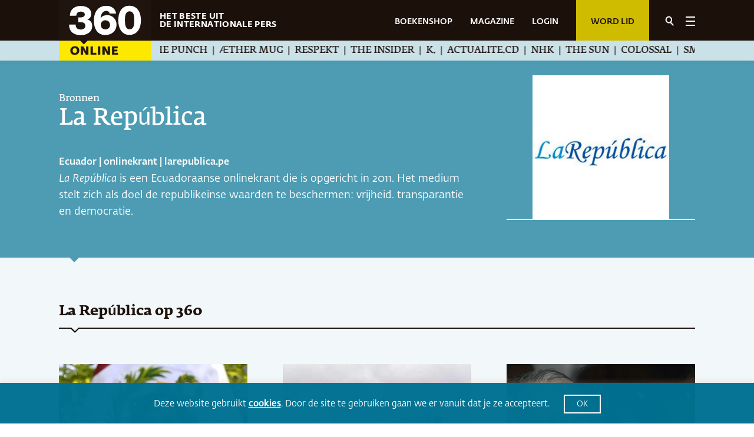

--- FILE ---
content_type: text/html; charset=UTF-8
request_url: https://www.360magazine.nl/sources/la-republica/
body_size: 28854
content:
<!DOCTYPE html><!--[if IE 8]>
<script type="text/javascript">
	alert("Use a New Browser to View the Site!");
	window.location.href = "http://www.google.com/intl/tr/chrome/";
</script><![endif]-->
<html lang="nl-NL" prefix="og: https://ogp.me/ns#">
<head>
	<meta charset="UTF-8" />
	<link rel="apple-touch-icon" sizes="180x180" href="https://www.360magazine.nl/wp-content/uploads/2020/12/favicon-192.png">
	<link rel="icon" type="image/png" sizes="32x32" href="https://www.360magazine.nl/wp-content/uploads/2020/12/favicon.png">
	<meta name="viewport" content="width=device-width, initial-scale=1.0, maximum-scale=1.0, minimum-scale=1.0">
	<meta name="google-site-verification" content="cQCKIE54t-pixmbgG4lKVPMSzE9nND2XYh1CCoqz4Ak" />
	<link rel="stylesheet" type="text/css" href="https://cdnjs.cloudflare.com/ajax/libs/animate.css/4.1.1/animate.min.css">
	<meta name="author" content="shakers.nl">
	
	
<!-- Search Engine Optimization door Rank Math - https://rankmath.com/ -->
<title>La República | 360 Magazine</title>
<meta name="description" content="La República is een Ecuadoraanse onlinekrant die is opgericht in 2011. Het medium stelt zich als doel de republikeinse waarden te beschermen..."/>
<meta name="robots" content="follow, index, max-snippet:-1, max-video-preview:-1, max-image-preview:large"/>
<link rel="canonical" href="https://www.360magazine.nl/sources/la-republica/" />
<meta property="og:locale" content="nl_NL" />
<meta property="og:type" content="article" />
<meta property="og:title" content="La República | 360 Magazine" />
<meta property="og:description" content="La República is een Ecuadoraanse onlinekrant die is opgericht in 2011. Het medium stelt zich als doel de republikeinse waarden te beschermen..." />
<meta property="og:url" content="https://www.360magazine.nl/sources/la-republica/" />
<meta property="og:site_name" content="360 Magazine" />
<meta property="article:publisher" content="https://www.facebook.com/360nl" />
<meta property="article:author" content="https://www.facebook.com/360nl" />
<meta property="og:updated_time" content="2025-02-26T13:31:24+01:00" />
<meta property="og:image" content="https://www.360magazine.nl/wp-content/uploads/2023/05/1500x500.jpeg" />
<meta property="og:image:secure_url" content="https://www.360magazine.nl/wp-content/uploads/2023/05/1500x500.jpeg" />
<meta property="og:image:width" content="511" />
<meta property="og:image:height" content="500" />
<meta property="og:image:alt" content="La República" />
<meta property="og:image:type" content="image/jpeg" />
<meta property="article:published_time" content="2023-05-10T08:26:49+02:00" />
<meta property="article:modified_time" content="2025-02-26T13:31:24+01:00" />
<meta name="twitter:card" content="summary_large_image" />
<meta name="twitter:title" content="La República | 360 Magazine" />
<meta name="twitter:description" content="La República is een Ecuadoraanse onlinekrant die is opgericht in 2011. Het medium stelt zich als doel de republikeinse waarden te beschermen..." />
<meta name="twitter:site" content="@360nl" />
<meta name="twitter:creator" content="@360nl" />
<meta name="twitter:image" content="https://www.360magazine.nl/wp-content/uploads/2023/05/1500x500.jpeg" />
<script type="application/ld+json" class="rank-math-schema">{"@context":"https://schema.org","@graph":[{"@type":"Place","@id":"https://www.360magazine.nl/#place","address":{"@type":"PostalAddress","streetAddress":"Klein-Gartmanplantsoen 10","addressLocality":"Amsterdam","addressRegion":"Noord-Holland","postalCode":"1017RR","addressCountry":"Nederland"}},{"@type":["NewsMediaOrganization","Organization"],"@id":"https://www.360magazine.nl/#organization","name":"360 Magazine","url":"https://www.360magazine.nl","sameAs":["https://www.facebook.com/360nl","https://twitter.com/360nl"],"address":{"@type":"PostalAddress","streetAddress":"Klein-Gartmanplantsoen 10","addressLocality":"Amsterdam","addressRegion":"Noord-Holland","postalCode":"1017RR","addressCountry":"Nederland"},"logo":{"@type":"ImageObject","@id":"https://www.360magazine.nl/#logo","url":"https://www.360magazine.nl/wp-content/uploads/2020/12/360-logo.png","contentUrl":"https://www.360magazine.nl/wp-content/uploads/2020/12/360-logo.png","caption":"360 Magazine","inLanguage":"nl-NL","width":"314","height":"206"},"location":{"@id":"https://www.360magazine.nl/#place"}},{"@type":"WebSite","@id":"https://www.360magazine.nl/#website","url":"https://www.360magazine.nl","name":"360 Magazine","publisher":{"@id":"https://www.360magazine.nl/#organization"},"inLanguage":"nl-NL","potentialAction":{"@type":"SearchAction","target":"https://www.360magazine.nl/?s={search_term_string}","query-input":"required name=search_term_string"}},{"@type":"ImageObject","@id":"https://www.360magazine.nl/wp-content/uploads/2023/05/1500x500.jpeg","url":"https://www.360magazine.nl/wp-content/uploads/2023/05/1500x500.jpeg","width":"511","height":"500","inLanguage":"nl-NL"},{"@type":"WebPage","@id":"https://www.360magazine.nl/sources/la-republica/#webpage","url":"https://www.360magazine.nl/sources/la-republica/","name":"La Rep\u00fablica | 360 Magazine","datePublished":"2023-05-10T08:26:49+02:00","dateModified":"2025-02-26T13:31:24+01:00","isPartOf":{"@id":"https://www.360magazine.nl/#website"},"primaryImageOfPage":{"@id":"https://www.360magazine.nl/wp-content/uploads/2023/05/1500x500.jpeg"},"inLanguage":"nl-NL"},{"@type":"Person","@id":"https://www.360magazine.nl/sources/la-republica/#author","name":"Joep Harmsen","image":{"@type":"ImageObject","@id":"https://secure.gravatar.com/avatar/fedc8f35a1a5e344e70c12ca7877ea2f2adb128178d8a1b69c27ca66890851e6?s=96&amp;d=mm&amp;r=g","url":"https://secure.gravatar.com/avatar/fedc8f35a1a5e344e70c12ca7877ea2f2adb128178d8a1b69c27ca66890851e6?s=96&amp;d=mm&amp;r=g","caption":"Joep Harmsen","inLanguage":"nl-NL"},"worksFor":{"@id":"https://www.360magazine.nl/#organization"}},{"@type":"Article","headline":"La Rep\u00fablica | 360 Magazine","keywords":"La Rep\u00fablica","datePublished":"2023-05-10T08:26:49+02:00","dateModified":"2025-02-26T13:31:24+01:00","author":{"@id":"https://www.360magazine.nl/sources/la-republica/#author","name":"Joep Harmsen"},"publisher":{"@id":"https://www.360magazine.nl/#organization"},"description":"La Rep\u00fablica is een Ecuadoraanse onlinekrant die is opgericht in 2011. Het medium stelt zich als doel de republikeinse waarden te beschermen...","name":"La Rep\u00fablica | 360 Magazine","@id":"https://www.360magazine.nl/sources/la-republica/#richSnippet","isPartOf":{"@id":"https://www.360magazine.nl/sources/la-republica/#webpage"},"image":{"@id":"https://www.360magazine.nl/wp-content/uploads/2023/05/1500x500.jpeg"},"inLanguage":"nl-NL","mainEntityOfPage":{"@id":"https://www.360magazine.nl/sources/la-republica/#webpage"}}]}</script>
<!-- /Rank Math WordPress SEO plugin -->

<link rel='dns-prefetch' href='//www.googletagmanager.com' />
<link rel="alternate" title="oEmbed (JSON)" type="application/json+oembed" href="https://www.360magazine.nl/wp-json/oembed/1.0/embed?url=https%3A%2F%2Fwww.360magazine.nl%2Fsources%2Fla-republica%2F" />
<link rel="alternate" title="oEmbed (XML)" type="text/xml+oembed" href="https://www.360magazine.nl/wp-json/oembed/1.0/embed?url=https%3A%2F%2Fwww.360magazine.nl%2Fsources%2Fla-republica%2F&#038;format=xml" />
<style id='wp-img-auto-sizes-contain-inline-css'>
img:is([sizes=auto i],[sizes^="auto," i]){contain-intrinsic-size:3000px 1500px}
/*# sourceURL=wp-img-auto-sizes-contain-inline-css */
</style>
<style id='wp-emoji-styles-inline-css'>

	img.wp-smiley, img.emoji {
		display: inline !important;
		border: none !important;
		box-shadow: none !important;
		height: 1em !important;
		width: 1em !important;
		margin: 0 0.07em !important;
		vertical-align: -0.1em !important;
		background: none !important;
		padding: 0 !important;
	}
/*# sourceURL=wp-emoji-styles-inline-css */
</style>
<style id='classic-theme-styles-inline-css'>
/*! This file is auto-generated */
.wp-block-button__link{color:#fff;background-color:#32373c;border-radius:9999px;box-shadow:none;text-decoration:none;padding:calc(.667em + 2px) calc(1.333em + 2px);font-size:1.125em}.wp-block-file__button{background:#32373c;color:#fff;text-decoration:none}
/*# sourceURL=/wp-includes/css/classic-themes.min.css */
</style>
<style id='powerpress-player-block-style-inline-css'>


/*# sourceURL=https://www.360magazine.nl/wp-content/plugins/powerpress/blocks/player-block/build/style-index.css */
</style>
<style id='global-styles-inline-css'>
:root{--wp--preset--aspect-ratio--square: 1;--wp--preset--aspect-ratio--4-3: 4/3;--wp--preset--aspect-ratio--3-4: 3/4;--wp--preset--aspect-ratio--3-2: 3/2;--wp--preset--aspect-ratio--2-3: 2/3;--wp--preset--aspect-ratio--16-9: 16/9;--wp--preset--aspect-ratio--9-16: 9/16;--wp--preset--color--black: #000000;--wp--preset--color--cyan-bluish-gray: #abb8c3;--wp--preset--color--white: #ffffff;--wp--preset--color--pale-pink: #f78da7;--wp--preset--color--vivid-red: #cf2e2e;--wp--preset--color--luminous-vivid-orange: #ff6900;--wp--preset--color--luminous-vivid-amber: #fcb900;--wp--preset--color--light-green-cyan: #7bdcb5;--wp--preset--color--vivid-green-cyan: #00d084;--wp--preset--color--pale-cyan-blue: #8ed1fc;--wp--preset--color--vivid-cyan-blue: #0693e3;--wp--preset--color--vivid-purple: #9b51e0;--wp--preset--gradient--vivid-cyan-blue-to-vivid-purple: linear-gradient(135deg,rgb(6,147,227) 0%,rgb(155,81,224) 100%);--wp--preset--gradient--light-green-cyan-to-vivid-green-cyan: linear-gradient(135deg,rgb(122,220,180) 0%,rgb(0,208,130) 100%);--wp--preset--gradient--luminous-vivid-amber-to-luminous-vivid-orange: linear-gradient(135deg,rgb(252,185,0) 0%,rgb(255,105,0) 100%);--wp--preset--gradient--luminous-vivid-orange-to-vivid-red: linear-gradient(135deg,rgb(255,105,0) 0%,rgb(207,46,46) 100%);--wp--preset--gradient--very-light-gray-to-cyan-bluish-gray: linear-gradient(135deg,rgb(238,238,238) 0%,rgb(169,184,195) 100%);--wp--preset--gradient--cool-to-warm-spectrum: linear-gradient(135deg,rgb(74,234,220) 0%,rgb(151,120,209) 20%,rgb(207,42,186) 40%,rgb(238,44,130) 60%,rgb(251,105,98) 80%,rgb(254,248,76) 100%);--wp--preset--gradient--blush-light-purple: linear-gradient(135deg,rgb(255,206,236) 0%,rgb(152,150,240) 100%);--wp--preset--gradient--blush-bordeaux: linear-gradient(135deg,rgb(254,205,165) 0%,rgb(254,45,45) 50%,rgb(107,0,62) 100%);--wp--preset--gradient--luminous-dusk: linear-gradient(135deg,rgb(255,203,112) 0%,rgb(199,81,192) 50%,rgb(65,88,208) 100%);--wp--preset--gradient--pale-ocean: linear-gradient(135deg,rgb(255,245,203) 0%,rgb(182,227,212) 50%,rgb(51,167,181) 100%);--wp--preset--gradient--electric-grass: linear-gradient(135deg,rgb(202,248,128) 0%,rgb(113,206,126) 100%);--wp--preset--gradient--midnight: linear-gradient(135deg,rgb(2,3,129) 0%,rgb(40,116,252) 100%);--wp--preset--font-size--small: 13px;--wp--preset--font-size--medium: 20px;--wp--preset--font-size--large: 36px;--wp--preset--font-size--x-large: 42px;--wp--preset--spacing--20: 0.44rem;--wp--preset--spacing--30: 0.67rem;--wp--preset--spacing--40: 1rem;--wp--preset--spacing--50: 1.5rem;--wp--preset--spacing--60: 2.25rem;--wp--preset--spacing--70: 3.38rem;--wp--preset--spacing--80: 5.06rem;--wp--preset--shadow--natural: 6px 6px 9px rgba(0, 0, 0, 0.2);--wp--preset--shadow--deep: 12px 12px 50px rgba(0, 0, 0, 0.4);--wp--preset--shadow--sharp: 6px 6px 0px rgba(0, 0, 0, 0.2);--wp--preset--shadow--outlined: 6px 6px 0px -3px rgb(255, 255, 255), 6px 6px rgb(0, 0, 0);--wp--preset--shadow--crisp: 6px 6px 0px rgb(0, 0, 0);}:where(.is-layout-flex){gap: 0.5em;}:where(.is-layout-grid){gap: 0.5em;}body .is-layout-flex{display: flex;}.is-layout-flex{flex-wrap: wrap;align-items: center;}.is-layout-flex > :is(*, div){margin: 0;}body .is-layout-grid{display: grid;}.is-layout-grid > :is(*, div){margin: 0;}:where(.wp-block-columns.is-layout-flex){gap: 2em;}:where(.wp-block-columns.is-layout-grid){gap: 2em;}:where(.wp-block-post-template.is-layout-flex){gap: 1.25em;}:where(.wp-block-post-template.is-layout-grid){gap: 1.25em;}.has-black-color{color: var(--wp--preset--color--black) !important;}.has-cyan-bluish-gray-color{color: var(--wp--preset--color--cyan-bluish-gray) !important;}.has-white-color{color: var(--wp--preset--color--white) !important;}.has-pale-pink-color{color: var(--wp--preset--color--pale-pink) !important;}.has-vivid-red-color{color: var(--wp--preset--color--vivid-red) !important;}.has-luminous-vivid-orange-color{color: var(--wp--preset--color--luminous-vivid-orange) !important;}.has-luminous-vivid-amber-color{color: var(--wp--preset--color--luminous-vivid-amber) !important;}.has-light-green-cyan-color{color: var(--wp--preset--color--light-green-cyan) !important;}.has-vivid-green-cyan-color{color: var(--wp--preset--color--vivid-green-cyan) !important;}.has-pale-cyan-blue-color{color: var(--wp--preset--color--pale-cyan-blue) !important;}.has-vivid-cyan-blue-color{color: var(--wp--preset--color--vivid-cyan-blue) !important;}.has-vivid-purple-color{color: var(--wp--preset--color--vivid-purple) !important;}.has-black-background-color{background-color: var(--wp--preset--color--black) !important;}.has-cyan-bluish-gray-background-color{background-color: var(--wp--preset--color--cyan-bluish-gray) !important;}.has-white-background-color{background-color: var(--wp--preset--color--white) !important;}.has-pale-pink-background-color{background-color: var(--wp--preset--color--pale-pink) !important;}.has-vivid-red-background-color{background-color: var(--wp--preset--color--vivid-red) !important;}.has-luminous-vivid-orange-background-color{background-color: var(--wp--preset--color--luminous-vivid-orange) !important;}.has-luminous-vivid-amber-background-color{background-color: var(--wp--preset--color--luminous-vivid-amber) !important;}.has-light-green-cyan-background-color{background-color: var(--wp--preset--color--light-green-cyan) !important;}.has-vivid-green-cyan-background-color{background-color: var(--wp--preset--color--vivid-green-cyan) !important;}.has-pale-cyan-blue-background-color{background-color: var(--wp--preset--color--pale-cyan-blue) !important;}.has-vivid-cyan-blue-background-color{background-color: var(--wp--preset--color--vivid-cyan-blue) !important;}.has-vivid-purple-background-color{background-color: var(--wp--preset--color--vivid-purple) !important;}.has-black-border-color{border-color: var(--wp--preset--color--black) !important;}.has-cyan-bluish-gray-border-color{border-color: var(--wp--preset--color--cyan-bluish-gray) !important;}.has-white-border-color{border-color: var(--wp--preset--color--white) !important;}.has-pale-pink-border-color{border-color: var(--wp--preset--color--pale-pink) !important;}.has-vivid-red-border-color{border-color: var(--wp--preset--color--vivid-red) !important;}.has-luminous-vivid-orange-border-color{border-color: var(--wp--preset--color--luminous-vivid-orange) !important;}.has-luminous-vivid-amber-border-color{border-color: var(--wp--preset--color--luminous-vivid-amber) !important;}.has-light-green-cyan-border-color{border-color: var(--wp--preset--color--light-green-cyan) !important;}.has-vivid-green-cyan-border-color{border-color: var(--wp--preset--color--vivid-green-cyan) !important;}.has-pale-cyan-blue-border-color{border-color: var(--wp--preset--color--pale-cyan-blue) !important;}.has-vivid-cyan-blue-border-color{border-color: var(--wp--preset--color--vivid-cyan-blue) !important;}.has-vivid-purple-border-color{border-color: var(--wp--preset--color--vivid-purple) !important;}.has-vivid-cyan-blue-to-vivid-purple-gradient-background{background: var(--wp--preset--gradient--vivid-cyan-blue-to-vivid-purple) !important;}.has-light-green-cyan-to-vivid-green-cyan-gradient-background{background: var(--wp--preset--gradient--light-green-cyan-to-vivid-green-cyan) !important;}.has-luminous-vivid-amber-to-luminous-vivid-orange-gradient-background{background: var(--wp--preset--gradient--luminous-vivid-amber-to-luminous-vivid-orange) !important;}.has-luminous-vivid-orange-to-vivid-red-gradient-background{background: var(--wp--preset--gradient--luminous-vivid-orange-to-vivid-red) !important;}.has-very-light-gray-to-cyan-bluish-gray-gradient-background{background: var(--wp--preset--gradient--very-light-gray-to-cyan-bluish-gray) !important;}.has-cool-to-warm-spectrum-gradient-background{background: var(--wp--preset--gradient--cool-to-warm-spectrum) !important;}.has-blush-light-purple-gradient-background{background: var(--wp--preset--gradient--blush-light-purple) !important;}.has-blush-bordeaux-gradient-background{background: var(--wp--preset--gradient--blush-bordeaux) !important;}.has-luminous-dusk-gradient-background{background: var(--wp--preset--gradient--luminous-dusk) !important;}.has-pale-ocean-gradient-background{background: var(--wp--preset--gradient--pale-ocean) !important;}.has-electric-grass-gradient-background{background: var(--wp--preset--gradient--electric-grass) !important;}.has-midnight-gradient-background{background: var(--wp--preset--gradient--midnight) !important;}.has-small-font-size{font-size: var(--wp--preset--font-size--small) !important;}.has-medium-font-size{font-size: var(--wp--preset--font-size--medium) !important;}.has-large-font-size{font-size: var(--wp--preset--font-size--large) !important;}.has-x-large-font-size{font-size: var(--wp--preset--font-size--x-large) !important;}
:where(.wp-block-post-template.is-layout-flex){gap: 1.25em;}:where(.wp-block-post-template.is-layout-grid){gap: 1.25em;}
:where(.wp-block-term-template.is-layout-flex){gap: 1.25em;}:where(.wp-block-term-template.is-layout-grid){gap: 1.25em;}
:where(.wp-block-columns.is-layout-flex){gap: 2em;}:where(.wp-block-columns.is-layout-grid){gap: 2em;}
:root :where(.wp-block-pullquote){font-size: 1.5em;line-height: 1.6;}
/*# sourceURL=global-styles-inline-css */
</style>
<link rel='stylesheet' id='cookie-law-info-css' href='https://www.360magazine.nl/wp-content/plugins/cookie-law-info/legacy/public/css/cookie-law-info-public.css?ver=3.3.9.1' media='all' />
<link rel='stylesheet' id='cookie-law-info-gdpr-css' href='https://www.360magazine.nl/wp-content/plugins/cookie-law-info/legacy/public/css/cookie-law-info-gdpr.css?ver=3.3.9.1' media='all' />
<link rel='stylesheet' id='woocommerce-layout-css' href='https://www.360magazine.nl/wp-content/plugins/woocommerce/assets/css/woocommerce-layout.css?ver=10.4.3' media='all' />
<link rel='stylesheet' id='woocommerce-smallscreen-css' href='https://www.360magazine.nl/wp-content/plugins/woocommerce/assets/css/woocommerce-smallscreen.css?ver=10.4.3' media='only screen and (max-width: 768px)' />
<link rel='stylesheet' id='woocommerce-general-css' href='https://www.360magazine.nl/wp-content/plugins/woocommerce/assets/css/woocommerce.css?ver=10.4.3' media='all' />
<style id='woocommerce-inline-inline-css'>
.woocommerce form .form-row .required { visibility: visible; }
/*# sourceURL=woocommerce-inline-inline-css */
</style>
<link rel='stylesheet' id='360_css-css' href='https://www.360magazine.nl/wp-content/themes/360magazine/assets/stylesheets/main.css?ver=1.4' media='all' />
<link rel='stylesheet' id='360_custom-css' href='https://www.360magazine.nl/wp-content/themes/360magazine/assets/stylesheets/custom.css?ver=1.5' media='all' />
<link rel='stylesheet' id='mollie-applepaydirect-css' href='https://www.360magazine.nl/wp-content/plugins/mollie-payments-for-woocommerce/public/css/mollie-applepaydirect.min.css?ver=1768815787' media='screen' />
<link rel='stylesheet' id='postcodeNlAutocompleteAddress-css' href='https://www.360magazine.nl/wp-content/plugins/PostcodeNl_Api_WooCommerce-release/src/PostcodeNl/AddressAutocomplete/../../../assets/libraries/autocomplete-address.css?ver=1.0.7' media='all' />
<link rel='stylesheet' id='postcodenl-address-autocomplete-css' href='https://www.360magazine.nl/wp-content/plugins/PostcodeNl_Api_WooCommerce-release/src/PostcodeNl/AddressAutocomplete/../../../assets/css/style.css?ver=1.0.7' media='all' />
<link rel='stylesheet' id='woocommerce-css' href='https://www.360magazine.nl/wp-content/themes/360magazine/assets/stylesheets/woocommerce.css?ver=2.0' media='all' />
<script id="woocommerce-google-analytics-integration-gtag-js-after">
/* Google Analytics for WooCommerce (gtag.js) */
					window.dataLayer = window.dataLayer || [];
					function gtag(){dataLayer.push(arguments);}
					// Set up default consent state.
					for ( const mode of [{"analytics_storage":"denied","ad_storage":"denied","ad_user_data":"denied","ad_personalization":"denied","region":["AT","BE","BG","HR","CY","CZ","DK","EE","FI","FR","DE","GR","HU","IS","IE","IT","LV","LI","LT","LU","MT","NL","NO","PL","PT","RO","SK","SI","ES","SE","GB","CH"]}] || [] ) {
						gtag( "consent", "default", { "wait_for_update": 500, ...mode } );
					}
					gtag("js", new Date());
					gtag("set", "developer_id.dOGY3NW", true);
					gtag("config", "G-SE3510Z746", {"track_404":true,"allow_google_signals":true,"logged_in":false,"linker":{"domains":[],"allow_incoming":false},"custom_map":{"dimension1":"logged_in"}});
//# sourceURL=woocommerce-google-analytics-integration-gtag-js-after
</script>
<script id="clevertracking-js-extra">
var clevertrackingObject = {"custid":"0","email":"","CONNECTION_STRING_NAME":"CONNECT_CC_CDP","homeurl":"https://www.360magazine.nl","clickurl":"https://www.360magazine.nl","postid":"62061","proxyurl":"https://www.360magazine.nl/wp-json/clevertracking/v1/track","userip":"18.216.38.58","idforcheck":"","ct_version":"0.2.29","nonce":"7f0427bc8f"};
//# sourceURL=clevertracking-js-extra
</script>
<script src="https://www.360magazine.nl/wp-content/plugins/clever-tracking/public/js/clevertracking-public.js?ver=0.2.29" id="clevertracking-js"></script>
<script src="https://www.360magazine.nl/wp-includes/js/jquery/jquery.min.js?ver=3.7.1" id="jquery-core-js"></script>
<script src="https://www.360magazine.nl/wp-includes/js/jquery/jquery-migrate.min.js?ver=3.4.1" id="jquery-migrate-js"></script>
<script id="cookie-law-info-js-extra">
var Cli_Data = {"nn_cookie_ids":[],"cookielist":[],"non_necessary_cookies":[],"ccpaEnabled":"","ccpaRegionBased":"","ccpaBarEnabled":"","strictlyEnabled":["necessary","obligatoire"],"ccpaType":"gdpr","js_blocking":"1","custom_integration":"","triggerDomRefresh":"","secure_cookies":""};
var cli_cookiebar_settings = {"animate_speed_hide":"500","animate_speed_show":"500","background":"#007192","border":"#b1a6a6c2","border_on":"","button_1_button_colour":"#007192","button_1_button_hover":"#005a75","button_1_link_colour":"#fff","button_1_as_button":"1","button_1_new_win":"","button_2_button_colour":"#333","button_2_button_hover":"#292929","button_2_link_colour":"#ffffff","button_2_as_button":"","button_2_hidebar":"","button_3_button_colour":"#007192","button_3_button_hover":"#005a75","button_3_link_colour":"#fff","button_3_as_button":"1","button_3_new_win":"","button_4_button_colour":"#000","button_4_button_hover":"#000000","button_4_link_colour":"#ffffff","button_4_as_button":"1","button_7_button_colour":"#61a229","button_7_button_hover":"#4e8221","button_7_link_colour":"#fff","button_7_as_button":"1","button_7_new_win":"","font_family":"inherit","header_fix":"","notify_animate_hide":"1","notify_animate_show":"","notify_div_id":"#cookie-law-info-bar","notify_position_horizontal":"right","notify_position_vertical":"bottom","scroll_close":"","scroll_close_reload":"","accept_close_reload":"","reject_close_reload":"","showagain_tab":"","showagain_background":"#fff","showagain_border":"#000","showagain_div_id":"#cookie-law-info-again","showagain_x_position":"100px","text":"#ffffff","show_once_yn":"","show_once":"10000","logging_on":"","as_popup":"","popup_overlay":"1","bar_heading_text":"","cookie_bar_as":"banner","popup_showagain_position":"bottom-right","widget_position":"left"};
var log_object = {"ajax_url":"https://www.360magazine.nl/wp-admin/admin-ajax.php"};
//# sourceURL=cookie-law-info-js-extra
</script>
<script src="https://www.360magazine.nl/wp-content/plugins/cookie-law-info/legacy/public/js/cookie-law-info-public.js?ver=3.3.9.1" id="cookie-law-info-js"></script>
<script src="https://www.360magazine.nl/wp-content/plugins/woocommerce/assets/js/jquery-blockui/jquery.blockUI.min.js?ver=2.7.0-wc.10.4.3" id="wc-jquery-blockui-js" defer data-wp-strategy="defer"></script>
<script id="wc-add-to-cart-js-extra">
var wc_add_to_cart_params = {"ajax_url":"/wp-admin/admin-ajax.php","wc_ajax_url":"/?wc-ajax=%%endpoint%%","i18n_view_cart":"Bekijk winkelwagen","cart_url":"https://www.360magazine.nl/bestellen/","is_cart":"","cart_redirect_after_add":"yes"};
//# sourceURL=wc-add-to-cart-js-extra
</script>
<script src="https://www.360magazine.nl/wp-content/plugins/woocommerce/assets/js/frontend/add-to-cart.min.js?ver=10.4.3" id="wc-add-to-cart-js" defer data-wp-strategy="defer"></script>
<script src="https://www.360magazine.nl/wp-content/plugins/woocommerce/assets/js/js-cookie/js.cookie.min.js?ver=2.1.4-wc.10.4.3" id="wc-js-cookie-js" defer data-wp-strategy="defer"></script>
<script id="woocommerce-js-extra">
var woocommerce_params = {"ajax_url":"/wp-admin/admin-ajax.php","wc_ajax_url":"/?wc-ajax=%%endpoint%%","i18n_password_show":"Wachtwoord weergeven","i18n_password_hide":"Wachtwoord verbergen"};
//# sourceURL=woocommerce-js-extra
</script>
<script src="https://www.360magazine.nl/wp-content/plugins/woocommerce/assets/js/frontend/woocommerce.min.js?ver=10.4.3" id="woocommerce-js" defer data-wp-strategy="defer"></script>
<link rel="https://api.w.org/" href="https://www.360magazine.nl/wp-json/" /><link rel="EditURI" type="application/rsd+xml" title="RSD" href="https://www.360magazine.nl/xmlrpc.php?rsd" />
<meta name="generator" content="WordPress 6.9" />
<link rel='shortlink' href='https://www.360magazine.nl/?p=62061' />
<meta name="generator" content="Site Kit by Google 1.170.0" />            <script type="text/javascript"><!--
                                function powerpress_pinw(pinw_url){window.open(pinw_url, 'PowerPressPlayer','toolbar=0,status=0,resizable=1,width=460,height=320');	return false;}
                //-->

                // tabnab protection
                window.addEventListener('load', function () {
                    // make all links have rel="noopener noreferrer"
                    document.querySelectorAll('a[target="_blank"]').forEach(link => {
                        link.setAttribute('rel', 'noopener noreferrer');
                    });
                });
            </script>
            <style type="text/css" media="screen">
   .woocommerce #customer_details .col-1,.woocommerce #customer_details .col-2{
    width: 48%;
   }
    .cart-collaterals .cross-sells{
    display: none;
   }
   
@media (max-width:640px) {
     .woocommerce #customer_details .col-1,.woocommerce #customer_details .col-2{
    width: 100% !important;
   }
}
</style>
<meta name="generator" content="Elementor 3.34.1; features: additional_custom_breakpoints; settings: css_print_method-external, google_font-enabled, font_display-auto">
			<style>
				.e-con.e-parent:nth-of-type(n+4):not(.e-lazyloaded):not(.e-no-lazyload),
				.e-con.e-parent:nth-of-type(n+4):not(.e-lazyloaded):not(.e-no-lazyload) * {
					background-image: none !important;
				}
				@media screen and (max-height: 1024px) {
					.e-con.e-parent:nth-of-type(n+3):not(.e-lazyloaded):not(.e-no-lazyload),
					.e-con.e-parent:nth-of-type(n+3):not(.e-lazyloaded):not(.e-no-lazyload) * {
						background-image: none !important;
					}
				}
				@media screen and (max-height: 640px) {
					.e-con.e-parent:nth-of-type(n+2):not(.e-lazyloaded):not(.e-no-lazyload),
					.e-con.e-parent:nth-of-type(n+2):not(.e-lazyloaded):not(.e-no-lazyload) * {
						background-image: none !important;
					}
				}
			</style>
			<script>// Selecteer het element dat je wilt observeren
const targetNode = document.querySelector('.shop');

// Stel een configuratie in voor de observer
const config = { childList: true, subtree: true };

// Callback voor de observer
const callback = function(mutationsList) {
    mutationsList.forEach(mutation => {
        if (mutation.type === 'childList') {
            $('.shop button').each(function() {
                if ($(this).text().trim() === 'Kies abonnement') {
                    $(this).text('Bekijk');
                }
            });
        }
    });
};

// Maak een observer aan
const observer = new MutationObserver(callback);

// Start de observer
if (targetNode) {
    observer.observe(targetNode, config);
}
</script><link rel="icon" href="https://www.360magazine.nl/wp-content/uploads/2022/03/fav-icon-360x360.png" sizes="32x32" />
<link rel="icon" href="https://www.360magazine.nl/wp-content/uploads/2022/03/fav-icon-360x360.png" sizes="192x192" />
<link rel="apple-touch-icon" href="https://www.360magazine.nl/wp-content/uploads/2022/03/fav-icon-360x360.png" />
<meta name="msapplication-TileImage" content="https://www.360magazine.nl/wp-content/uploads/2022/03/fav-icon-360x360.png" />
		<style id="wp-custom-css">
			.woocommerce-MyAccount-navigation {
  display: none!important;
}

.woocommerce-account .woocommerce-MyAccount-content {
  width: 100%!important;
}

.page-id-21512.woocommerce-page .woocommerce-MyAccount-content a {
	display: block!important
}

.woocommerce-account .woocommerce-MyAccount-content label {
	font-size:0.7em;
	font-weight: normal!important;
}
.woocommerce-account .woocommerce-MyAccount-content select {
	height:2.1em!important;
}
.woocommerce-account .woocommerce-MyAccount-content div {
	margin:0!important;
	/*margin-right:10px!important;*/
	padding:3px!important;
}

.container .quicklink {
	border: none;
}

.shop {
	max-width:1200px;
	margin: 10px auto;
}		</style>
		
	<meta name="google-site-verification" content="GbGe8z67gkQZI3cy5slRn9oDOu8BNL6_jh7x05My8eY" />

	<!-- Google Tag Manager -->
	<script>(function(w,d,s,l,i){w[l]=w[l]||[];w[l].push({'gtm.start':
	new Date().getTime(),event:'gtm.js'});var f=d.getElementsByTagName(s)[0],
	j=d.createElement(s),dl=l!='dataLayer'?'&l='+l:'';j.async=true;j.src=
	'https://www.googletagmanager.com/gtm.js?id='+i+dl;f.parentNode.insertBefore(j,f);
	})(window,document,'script','dataLayer','GTM-MT4QQXQ');</script>
	<!-- End Google Tag Manager -->

	<script async src="https://www.googletagmanager.com/gtag/js?id=G-SE3510Z746"></script> <script> window.dataLayer = window.dataLayer || []; function gtag(){dataLayer.push(arguments);} gtag('js', new Date()); gtag('config', 'G-SE3510Z746'); </script>
	<style>
        #header-customer {
            position: relative;
        }
        #header-customer::before {
            content: " ";
            position: absolute;
            top: 15.5px;
            display: block;
            border-left: 1px solid #fff;
            height: 37px;
            margin-left: 25px;
        }
        #header-customer a {
            background-color: #FFEA00;
            font-weight: 600;
            font-family: 'Fedra Sans Std';
            margin-top: 24px;
            display: block;
            font-size: 18px;
            line-height: 1;
            padding: 6% 1%;
            border-radius: 15px;
            color: #000;
            margin-left: 50px;
            width: 25px;
            height: 25px;
            text-align: center;
        }

        #header-login a,
		#header-magazine a {
            font-weight: 600;
            color: #fff;
            font-size: 14px;
            top: 25px;
            position: relative;
            margin-right: 30px;
        }

        .open-menu header .header-top #header-login,
        .open-menu header .header-top #header-customer {
            display: none;
        }

        .woocommerce .form-row {
            display: block;
        }
        .woocommerce form .show-password-input {
            top: .15em;
        }

        .woocommerce-order-received .look-around {
            display: none;
        }
	</style>
	
	<!-- Facebook Pixel Code -->
	<meta name="facebook-domain-verification" content="eaw777xfwk4vmrf9kihg4ge6gjtslx" />
	<script>
		!function(f,b,e,v,n,t,s)
		{if(f.fbq)return;n=f.fbq=function(){n.callMethod?
		n.callMethod.apply(n,arguments):n.queue.push(arguments)};
		if(!f._fbq)f._fbq=n;n.push=n;n.loaded=!0;n.version='2.0';
		n.queue=[];t=b.createElement(e);t.async=!0;
		t.src=v;s=b.getElementsByTagName(e)[0];
		s.parentNode.insertBefore(t,s)}(window, document,'script',
		'https://connect.facebook.net/en_US/fbevents.js');
		fbq('init', '348031823545218');
		fbq('track', 'PageView');
	</script>
	<!-- End Facebook Pixel Code -->

</head>

<noscript>
	<img height="1" width="1" style="display:none" src="https://www.facebook.com/tr?id=348031823545218&ev=PageView&noscript=1"/>
</noscript>

<body class="wp-singular sources-template-default single single-sources postid-62061 wp-custom-logo wp-embed-responsive wp-theme-360magazine theme-360magazine woocommerce-no-js elementor-default elementor-kit-33666">

<!-- Google Tag Manager (noscript) -->
<noscript><iframe src="https://www.googletagmanager.com/ns.html?id=GTM-MT4QQXQ"
height="0" width="0" style="display:none;visibility:hidden"></iframe></noscript>
<!-- End Google Tag Manager (noscript) -->

		<div class="full-dropdown-menu">
			<div class="container">
				<div class="search-wrapper">
					<form method="get" action="https://www.360magazine.nl/">
						<input type="text" autocomplete="off" value="" placeholder="Zoek" name="s">
					</form>
				</div>
				<div class="dropdown-menu-list">
					<div class="row">
						<div class="col-xl-4 col-lg-4 col-md-4">
							<div class="menu-menu-1-container"><ul id="menu-menu-1" class="navbar-menu-list"><li id="menu-item-60" class="menu-item menu-item-type-taxonomy menu-item-object-category menu-item-60"><a href="https://www.360magazine.nl/kort-wereldnieuws/">Kort wereldnieuws</a></li>
<li id="menu-item-631" class="menu-item menu-item-type-taxonomy menu-item-object-category menu-item-631"><a href="https://www.360magazine.nl/lage-landen/">Lage Landen</a></li>
<li id="menu-item-653" class="menu-item menu-item-type-taxonomy menu-item-object-category menu-item-653"><a href="https://www.360magazine.nl/europa-2/">Europa</a></li>
<li id="menu-item-601" class="menu-item menu-item-type-taxonomy menu-item-object-category menu-item-601"><a href="https://www.360magazine.nl/azie/">Azië</a></li>
<li id="menu-item-602" class="menu-item menu-item-type-taxonomy menu-item-object-category menu-item-602"><a href="https://www.360magazine.nl/afrika/">Afrika</a></li>
<li id="menu-item-630" class="menu-item menu-item-type-taxonomy menu-item-object-category menu-item-630"><a href="https://www.360magazine.nl/midden-oosten/">Midden-Oosten</a></li>
<li id="menu-item-634" class="menu-item menu-item-type-taxonomy menu-item-object-category menu-item-634"><a href="https://www.360magazine.nl/amerikas/">Amerika’s</a></li>
</ul></div>						</div>
						<div class="col-xl-4 col-lg-4 col-md-4">
							<div class="menu-menu-2-container"><ul id="menu-menu-2" class="navbar-menu-list"><li id="menu-item-49745" class="menu-item menu-item-type-taxonomy menu-item-object-category menu-item-49745"><a href="https://www.360magazine.nl/audio/">Audio</a></li>
<li id="menu-item-62" class="menu-item menu-item-type-custom menu-item-object-custom menu-item-62"><a href="/sources">Bronnen</a></li>
<li id="menu-item-433" class="menu-item menu-item-type-post_type menu-item-object-page menu-item-433"><a href="https://www.360magazine.nl/journalisten/">Journalisten</a></li>
<li id="menu-item-651" class="menu-item menu-item-type-taxonomy menu-item-object-category menu-item-651"><a href="https://www.360magazine.nl/economie/">Economie</a></li>
<li id="menu-item-649" class="menu-item menu-item-type-taxonomy menu-item-object-category menu-item-649"><a href="https://www.360magazine.nl/cultuur/">Cultuur</a></li>
<li id="menu-item-652" class="menu-item menu-item-type-taxonomy menu-item-object-category menu-item-652"><a href="https://www.360magazine.nl/wetenschap/">Wetenschap</a></li>
<li id="menu-item-721" class="menu-item menu-item-type-custom menu-item-object-custom menu-item-721"><a href="/agenda">Agenda</a></li>
</ul></div>						</div>
						<div class="col-xl-4 col-lg-4 col-md-4">
							<div class="menu-menu-3-container"><ul id="menu-menu-3" class="widget_page"><li id="menu-item-33755" class="menu-item menu-item-type-post_type menu-item-object-page menu-item-33755"><a href="https://www.360magazine.nl/abonneren/">Word lid</a></li>
<li id="menu-item-34078" class="menu-item menu-item-type-post_type menu-item-object-page menu-item-34078"><a href="https://www.360magazine.nl/mijn-account/">Login</a></li>
<li id="menu-item-110" class="menu-item menu-item-type-post_type menu-item-object-page menu-item-110"><a href="https://www.360magazine.nl/over-ons/">Over ons</a></li>
<li id="menu-item-720" class="menu-item menu-item-type-post_type menu-item-object-page menu-item-720"><a href="https://www.360magazine.nl/mission-statement/">Missie en selectie</a></li>
<li id="menu-item-590" class="menu-item menu-item-type-custom menu-item-object-custom menu-item-590"><a href="https://360magazine.nl/magazine">Magazine</a></li>
<li id="menu-item-74037" class="menu-item menu-item-type-post_type menu-item-object-page menu-item-74037"><a href="https://www.360magazine.nl/360-curation/">360 Curation</a></li>
<li id="menu-item-33773" class="menu-item menu-item-type-post_type menu-item-object-page menu-item-33773"><a href="https://www.360magazine.nl/mijn-account/">Mijn 360</a></li>
</ul></div>						</div>
					</div>
				</div>
			</div>
		</div>
				<div class="header-search-wrapper">
			<div class="container">
				<form action="https://www.360magazine.nl/" method="GET">
					<div class="row align-items-center">
						<div class="col-xl-6 col-lg-6 col-6">
							<input name="s" type="text" value="" placeholder="Zoekterm">
						</div>
						<div class="col-xl-6 col-lg-6 col-6 d-flex align-items-center justify-content-end">
							<button class="search-btn"></button>
							<div class="search-close-btn">
								<div class="close-btn"></div>
							</div>
						</div>
					</div>
				</form>
			</div>
		</div>
		
<header>
	<div class="header-top">
		<div class="container">
			<div class="row">
				<div class="col-xl-6 col-lg-6 col-8">
					<div class="logo">
						<a href="https://www.360magazine.nl/">
							<img src="https://www.360magazine.nl/wp-content/themes/360magazine/assets/images/360_logo.svg" alt="360 logo" />
							<span>Het beste uit <br> De internationale pers</span>
						</a>
					</div>
				</div>
				<div class="col-xl-6 col-lg-6 col-4 d-flex justify-content-end">
					<div id="header-magazine">
						<a href="https://www.360magazine.nl/boekenshop/" title="Our bookshop">BOEKENSHOP</a>
					</div>
					<div id="header-magazine">
						<a href="https://www.360magazine.nl/magazine/" title="Our paper editions">MAGAZINE</a>
					</div>					
											<div id="header-login">
							<a href="https://www.360magazine.nl/mijn-account/">LOGIN</a>
						</div>
						<div id="header-button" onclick="location.href='https://www.360magazine.nl/abonneren/';" style="cursor: pointer;"><a href="https://www.360magazine.nl/abonneren/">Word lid</a></div>
										<div id="header-search-icon"><i></i></div>
					<div id="header-hamburger">
						<div class="hamburger-wrapper" onclick="this.classList.toggle(&quot;change&quot;)">
							<div class="bar1"></div>
							<div class="bar2"></div>
							<div class="bar3"></div>
						</div>
					</div>
									</div>
			</div>
		</div>
	</div>
	<div class="header-bottom">
		<div class="container">
			<div class="magazine-titles">
				<a href="https://www.360magazine.nl/sources/artforum/">Artforum</a>&nbsp; | &nbsp;<a href="https://www.360magazine.nl/sources/the-punch/">The Punch</a>&nbsp; | &nbsp;<a href="https://www.360magazine.nl/sources/aether-mug/">Æther Mug</a>&nbsp; | &nbsp;<a href="https://www.360magazine.nl/sources/respekt/">Respekt</a>&nbsp; | &nbsp;<a href="https://www.360magazine.nl/sources/the-insider/">The Insider</a>&nbsp; | &nbsp;<a href="https://www.360magazine.nl/sources/k/">K.</a>&nbsp; | &nbsp;<a href="https://www.360magazine.nl/sources/actualite-cd/">Actualite.cd</a>&nbsp; | &nbsp;<a href="https://www.360magazine.nl/sources/nhk/">NHK</a>&nbsp; | &nbsp;<a href="https://www.360magazine.nl/sources/the-sun/">The Sun</a>&nbsp; | &nbsp;<a href="https://www.360magazine.nl/sources/colossal/">Colossal</a>&nbsp; | &nbsp;<a href="https://www.360magazine.nl/sources/small-wars-journal/">Small Wars Journal</a>&nbsp; | &nbsp;<a href="https://www.360magazine.nl/sources/national-catholic-register/">National Catholic Register</a>&nbsp; | &nbsp;<a href="https://www.360magazine.nl/sources/amarillo-globe-news/">Amarillo Globe-News</a>&nbsp; | &nbsp;<a href="https://www.360magazine.nl/sources/verstka/">Verstka</a>&nbsp; | &nbsp;<a href="https://www.360magazine.nl/sources/diario-correo/">Diario Correo</a>&nbsp; | &nbsp;<a href="https://www.360magazine.nl/sources/diario-de-noticias/">Diário de Notícias</a>&nbsp; | &nbsp;<a href="https://www.360magazine.nl/sources/channel-news-asia/">Channel News Asia</a>&nbsp; | &nbsp;<a href="https://www.360magazine.nl/sources/my-modern-met/">My Modern Met</a>&nbsp; | &nbsp;<a href="https://www.360magazine.nl/sources/european-western-balkans/">European Western Balkans</a>&nbsp; | &nbsp;<a href="https://www.360magazine.nl/sources/reactor/">Reactor</a>&nbsp; | &nbsp;<a href="https://www.360magazine.nl/sources/actu-cameroun/">Actu Cameroun</a>&nbsp; | &nbsp;<a href="https://www.360magazine.nl/sources/sciencedirect/">ScienceDirect</a>&nbsp; | &nbsp;<a href="https://www.360magazine.nl/sources/der-tages-anzeiger/">Der Tages-Anzeiger</a>&nbsp; | &nbsp;<a href="https://www.360magazine.nl/sources/persuasion/">Persuasion</a>&nbsp; | &nbsp;<a href="https://www.360magazine.nl/sources/jornada/">Jornada</a>&nbsp; | &nbsp;<a href="https://www.360magazine.nl/sources/lexpress/">L’Express</a>&nbsp; | &nbsp;<a href="https://www.360magazine.nl/sources/verdens-gang/">Verdens Gang</a>&nbsp; | &nbsp;<a href="https://www.360magazine.nl/sources/the-jakarta-post/">The Jakarta Post</a>&nbsp; | &nbsp;<a href="https://www.360magazine.nl/sources/the-kathmandu-post/">The Kathmandu Post</a>&nbsp; | &nbsp;<a href="https://www.360magazine.nl/sources/rappler/">Rappler</a>&nbsp; | &nbsp;<a href="https://www.360magazine.nl/sources/afrik/">Afrik</a>&nbsp; | &nbsp;<a href="https://www.360magazine.nl/sources/agencia-publica/">Agência Pública</a>&nbsp; | &nbsp;<a href="https://www.360magazine.nl/sources/the-brussels-times/">The Brussels Times</a>&nbsp; | &nbsp;<a href="https://www.360magazine.nl/sources/handelsblatt/">Handelsblatt</a>&nbsp; | &nbsp;<a href="https://www.360magazine.nl/sources/the-himalayan-times/">The Himalayan Times</a>&nbsp; | &nbsp;<a href="https://www.360magazine.nl/sources/aftenposten/">Aftenposten</a>&nbsp; | &nbsp;<a href="https://www.360magazine.nl/sources/jakarta-globe/">Jakarta Globe</a>&nbsp; | &nbsp;<a href="https://www.360magazine.nl/sources/the-minnesota-star-tribune/">The Minnesota Star Tribune</a>&nbsp; | &nbsp;<a href="https://www.360magazine.nl/sources/gestion/">Gestión</a>&nbsp; | &nbsp;<a href="https://www.360magazine.nl/sources/vnexpress/">VnExpress</a>&nbsp; | &nbsp;<a href="https://www.360magazine.nl/sources/san-antonio-express-news/">San Antonio Express-News</a>&nbsp; | &nbsp;<a href="https://www.360magazine.nl/sources/houston-chronicle/">Houston Chronicle</a>&nbsp; | &nbsp;<a href="https://www.360magazine.nl/sources/the-new-arab/">The New Arab</a>&nbsp; | &nbsp;<a href="https://www.360magazine.nl/sources/diario-de-mallorca/">Diario de Mallorca</a>&nbsp; | &nbsp;<a href="https://www.360magazine.nl/sources/cbc-news/">CBC News</a>&nbsp; | &nbsp;<a href="https://www.360magazine.nl/sources/belfast-telegraph/">Belfast Telegraph</a>&nbsp; | &nbsp;<a href="https://www.360magazine.nl/sources/ekonomicheskaya-pravda/">Ekonomitsjna Pravda</a>&nbsp; | &nbsp;<a href="https://www.360magazine.nl/sources/words-without-borders/">Words Without Borders</a>&nbsp; | &nbsp;<a href="https://www.360magazine.nl/sources/liverpool-echo/">Liverpool Echo</a>&nbsp; | &nbsp;<a href="https://www.360magazine.nl/sources/news-com-au/">News.com.au</a>&nbsp; | &nbsp;<a href="https://www.360magazine.nl/sources/the-scotsman/">The Scotsman</a>&nbsp; | &nbsp;<a href="https://www.360magazine.nl/sources/africa-radio/">Africa Radio</a>&nbsp; | &nbsp;<a href="https://www.360magazine.nl/sources/vatican-news/">Vatican News</a>&nbsp; | &nbsp;<a href="https://www.360magazine.nl/sources/la-hora/">La Hora</a>&nbsp; | &nbsp;<a href="https://www.360magazine.nl/sources/egypt-today/">Egypt Today</a>&nbsp; | &nbsp;<a href="https://www.360magazine.nl/sources/quanta-magazine/">Quanta Magazine</a>&nbsp; | &nbsp;<a href="https://www.360magazine.nl/sources/delfi/">Delfi</a>&nbsp; | &nbsp;<a href="https://www.360magazine.nl/sources/okraj/">Okraj</a>&nbsp; | &nbsp;<a href="https://www.360magazine.nl/sources/sapiens/">Sapiens</a>&nbsp; | &nbsp;<a href="https://www.360magazine.nl/sources/divergentes/">Divergentes</a>&nbsp; | &nbsp;<a href="https://www.360magazine.nl/sources/irozhlas-cz/">Irozhlas.cz</a>&nbsp; | &nbsp;<a href="https://www.360magazine.nl/sources/dernieres-nouvelles-dalgerie/">Dernières Nouvelles d'Algérie</a>&nbsp; | &nbsp;<a href="https://www.360magazine.nl/sources/rubryka/">Rubryka</a>&nbsp; | &nbsp;<a href="https://www.360magazine.nl/sources/la-estrella-de-panama/">La Estrella de Panamá</a>&nbsp; | &nbsp;<a href="https://www.360magazine.nl/sources/kabulnow/">KabulNow</a>&nbsp; | &nbsp;<a href="https://www.360magazine.nl/sources/cinco-dias/">Cinco Días</a>&nbsp; | &nbsp;<a href="https://www.360magazine.nl/sources/lobservateur-paalga/">L'Observateur Paalga</a>&nbsp; | &nbsp;<a href="https://www.360magazine.nl/sources/la-patilla/">La Patilla</a>&nbsp; | &nbsp;<a href="https://www.360magazine.nl/sources/scena9/">Scena9</a>&nbsp; | &nbsp;<a href="https://www.360magazine.nl/sources/n1/">n+1</a>&nbsp; | &nbsp;<a href="https://www.360magazine.nl/sources/new-york-post/">New York Post</a>&nbsp; | &nbsp;<a href="https://www.360magazine.nl/sources/al-mayadeen/">Al Mayadeen</a>&nbsp; | &nbsp;<a href="https://www.360magazine.nl/sources/georgia-today/">Georgia Today</a>&nbsp; | &nbsp;<a href="https://www.360magazine.nl/sources/die-kleine-zeitung/">Die Kleine Zeitung</a>&nbsp; | &nbsp;<a href="https://www.360magazine.nl/sources/abc-australian-broadcasting-corporation/">ABC (Australian Broadcasting Corporation)</a>&nbsp; | &nbsp;<a href="https://www.360magazine.nl/sources/tactical-media-files/">Tactical Media Files</a>&nbsp; | &nbsp;<a href="https://www.360magazine.nl/sources/el-nacional/">El Nacional</a>&nbsp; | &nbsp;<a href="https://www.360magazine.nl/sources/the-times-of-india/">The Times of India</a>&nbsp; | &nbsp;<a href="https://www.360magazine.nl/sources/israel-hayom/">Israel Hayom</a>&nbsp; | &nbsp;<a href="https://www.360magazine.nl/sources/orion-magazine/">Orion Magazine</a>&nbsp; | &nbsp;<a href="https://www.360magazine.nl/sources/le-soir/">Le Soir</a>&nbsp; | &nbsp;<a href="https://www.360magazine.nl/sources/dhaka-tribune/">Dhaka Tribune</a>&nbsp; | &nbsp;<a href="https://www.360magazine.nl/sources/space-com/">Space.com</a>&nbsp; | &nbsp;<a href="https://www.360magazine.nl/sources/iceland-monitor/">Iceland Monitor</a>&nbsp; | &nbsp;<a href="https://www.360magazine.nl/sources/daily-post/">Daily Post</a>&nbsp; | &nbsp;<a href="https://www.360magazine.nl/sources/hoy/">Hoy</a>&nbsp; | &nbsp;<a href="https://www.360magazine.nl/sources/sudan-tribune/">Sudan Tribune</a>&nbsp; | &nbsp;<a href="https://www.360magazine.nl/sources/the-rio-times/">The Rio Times</a>&nbsp; | &nbsp;<a href="https://www.360magazine.nl/sources/el-periodico-de-canarias/">El Periódico de Canarias</a>&nbsp; | &nbsp;<a href="https://www.360magazine.nl/sources/the-seattle-times/">The Seattle Times</a>&nbsp; | &nbsp;<a href="https://www.360magazine.nl/sources/pulse/">Pulse</a>&nbsp; | &nbsp;<a href="https://www.360magazine.nl/sources/nicaragua-investiga/">Nicaragua Investiga</a>&nbsp; | &nbsp;<a href="https://www.360magazine.nl/sources/emerging-europe/">Emerging Europe</a>&nbsp; | &nbsp;<a href="https://www.360magazine.nl/sources/radio-okapi/">Radio Okapi</a>&nbsp; | &nbsp;<a href="https://www.360magazine.nl/sources/la-prensa/">La Prensa</a>&nbsp; | &nbsp;<a href="https://www.360magazine.nl/sources/kyunghyang-shinmun-2/">Kyunghyang Shinmun</a>&nbsp; | &nbsp;<a href="https://www.360magazine.nl/sources/excelsior/">Excélsior</a>&nbsp; | &nbsp;<a href="https://www.360magazine.nl/sources/ndtv/">NDTV</a>&nbsp; | &nbsp;<a href="https://www.360magazine.nl/sources/tirana-times/">Tirana Times</a>&nbsp; | &nbsp;<a href="https://www.360magazine.nl/sources/el-deber/">El Deber</a>&nbsp; | &nbsp;<a href="https://www.360magazine.nl/sources/informer/">Informer</a>&nbsp; | &nbsp;<a href="https://www.360magazine.nl/sources/the-standard/">The Standard</a>&nbsp; | &nbsp;<a href="https://www.360magazine.nl/sources/the-star/">The Star</a>&nbsp; | &nbsp;<a href="https://www.360magazine.nl/sources/science/">Science</a>&nbsp; | &nbsp;<a href="https://www.360magazine.nl/sources/svenska-dagbladet/">Svenska Dagbladet</a>&nbsp; | &nbsp;<a href="https://www.360magazine.nl/sources/w-radio/">W Radio</a>&nbsp; | &nbsp;<a href="https://www.360magazine.nl/sources/blick/">Blick</a>&nbsp; | &nbsp;<a href="https://www.360magazine.nl/sources/deccan-herald/">Deccan Herald</a>&nbsp; | &nbsp;<a href="https://www.360magazine.nl/sources/tunisie-numerique/">Tunisie Numérique</a>&nbsp; | &nbsp;<a href="https://www.360magazine.nl/sources/associated-press/">Associated Press</a>&nbsp; | &nbsp;<a href="https://www.360magazine.nl/sources/the-hollywood-reporter/">The Hollywood Reporter</a>&nbsp; | &nbsp;<a href="https://www.360magazine.nl/sources/the-korea-herald/">The Korea Herald</a>&nbsp; | &nbsp;<a href="https://www.360magazine.nl/sources/alwihda-info/">Alwihda Info</a>&nbsp; | &nbsp;<a href="https://www.360magazine.nl/sources/milenio/">Milenio</a>&nbsp; | &nbsp;<a href="https://www.360magazine.nl/sources/the-citizen/">The Citizen</a>&nbsp; | &nbsp;<a href="https://www.360magazine.nl/sources/variety/">Variety</a>&nbsp; | &nbsp;<a href="https://www.360magazine.nl/sources/miami-herald/">Miami Herald</a>&nbsp; | &nbsp;<a href="https://www.360magazine.nl/sources/nk-news/">NK News</a>&nbsp; | &nbsp;<a href="https://www.360magazine.nl/sources/lorient-le-jour-2/">L’Orient-Le Jour</a>&nbsp; | &nbsp;<a href="https://www.360magazine.nl/sources/rfg-magazine/">RFG Magazine</a>&nbsp; | &nbsp;<a href="https://www.360magazine.nl/sources/suriname-herald/">Suriname Herald</a>&nbsp; | &nbsp;<a href="https://www.360magazine.nl/sources/capital-2/">Kapital</a>&nbsp; | &nbsp;<a href="https://www.360magazine.nl/sources/france-24/">France 24</a>&nbsp; | &nbsp;<a href="https://www.360magazine.nl/sources/npr/">NPR</a>&nbsp; | &nbsp;<a href="https://www.360magazine.nl/sources/panorama/">Panorama</a>&nbsp; | &nbsp;<a href="https://www.360magazine.nl/sources/el-comercio/">El Comercio</a>&nbsp; | &nbsp;<a href="https://www.360magazine.nl/sources/the-kyiv-independent/">The Kyiv Independent</a>&nbsp; | &nbsp;<a href="https://www.360magazine.nl/sources/axios/">Axios</a>&nbsp; | &nbsp;<a href="https://www.360magazine.nl/sources/dawn/">Dawn</a>&nbsp; | &nbsp;<a href="https://www.360magazine.nl/sources/starnieuws/">StarNieuws</a>&nbsp; | &nbsp;<a href="https://www.360magazine.nl/sources/sky-news/">Sky News</a>&nbsp; | &nbsp;<a href="https://www.360magazine.nl/sources/cgtn/">CGTN</a>&nbsp; | &nbsp;<a href="https://www.360magazine.nl/sources/kapitalis/">Kapitalis</a>&nbsp; | &nbsp;<a href="https://www.360magazine.nl/sources/usa-today/">USA Today</a>&nbsp; | &nbsp;<a href="https://www.360magazine.nl/sources/el-ciudadano/">El Ciudadano</a>&nbsp; | &nbsp;<a href="https://www.360magazine.nl/sources/orf/">ORF</a>&nbsp; | &nbsp;<a href="https://www.360magazine.nl/sources/hindustan-times/">Hindustan Times</a>&nbsp; | &nbsp;<a href="https://www.360magazine.nl/sources/ars-technica/">Ars Technica</a>&nbsp; | &nbsp;<a href="https://www.360magazine.nl/sources/aktualne/">Aktuálně</a>&nbsp; | &nbsp;<a href="https://www.360magazine.nl/sources/portal-novosti/">Portal Novosti</a>&nbsp; | &nbsp;<a href="https://www.360magazine.nl/sources/new-lines-magazine/">New Lines Magazine</a>&nbsp; | &nbsp;<a href="https://www.360magazine.nl/sources/de-ware-tijd/">De Ware Tijd</a>&nbsp; | &nbsp;<a href="https://www.360magazine.nl/sources/diario-libre/">Diario Libre</a>&nbsp; | &nbsp;<a href="https://www.360magazine.nl/sources/tama-media/">Tama Media</a>&nbsp; | &nbsp;<a href="https://www.360magazine.nl/sources/radio-canada/">Radio-Canada</a>&nbsp; | &nbsp;<a href="https://www.360magazine.nl/sources/al-arabiya-english/">Al Arabiya English</a>&nbsp; | &nbsp;<a href="https://www.360magazine.nl/sources/european-correspondent/">European Correspondent</a>&nbsp; | &nbsp;<a href="https://www.360magazine.nl/sources/swiss-info/">Swiss Info</a>&nbsp; | &nbsp;<a href="https://www.360magazine.nl/sources/tolonews/">TOLOnews</a>&nbsp; | &nbsp;<a href="https://www.360magazine.nl/sources/penn-press/">Penn Press</a>&nbsp; | &nbsp;<a href="https://www.360magazine.nl/sources/the-slovak-spectator-2/">The Slovak Spectator</a>&nbsp; | &nbsp;<a href="https://www.360magazine.nl/sources/substack/">Substack</a>&nbsp; | &nbsp;<a href="https://www.360magazine.nl/sources/rainews/">RaiNews</a>&nbsp; | &nbsp;<a href="https://www.360magazine.nl/sources/fox-news/">Fox News</a>&nbsp; | &nbsp;<a href="https://www.360magazine.nl/sources/taiwan-news/">Taiwan News</a>&nbsp; | &nbsp;<a href="https://www.360magazine.nl/sources/mashable/">Mashable</a>&nbsp; | &nbsp;<a href="https://www.360magazine.nl/sources/middle-east-monitor/">Middle East Monitor</a>&nbsp; | &nbsp;<a href="https://www.360magazine.nl/sources/barrons/">Barron’s</a>&nbsp; | &nbsp;<a href="https://www.360magazine.nl/sources/etemaad/">Etemaad</a>&nbsp; | &nbsp;<a href="https://www.360magazine.nl/sources/kyodo-news/">Kyodo News</a>&nbsp; | &nbsp;<a href="https://www.360magazine.nl/sources/the-korea-times/">The Korea Times</a>&nbsp; | &nbsp;<a href="https://www.360magazine.nl/sources/biobiochile/">BioBioChile</a>&nbsp; | &nbsp;<a href="https://www.360magazine.nl/sources/cbs-news/">CBS News</a>&nbsp; | &nbsp;<a href="https://www.360magazine.nl/sources/wakat-sera/">Wakat Séra</a>&nbsp; | &nbsp;<a href="https://www.360magazine.nl/sources/the-news-international/">The News International</a>&nbsp; | &nbsp;<a href="https://www.360magazine.nl/sources/el-telegrafo/">El Telégrafo</a>&nbsp; | &nbsp;<a href="https://www.360magazine.nl/sources/the-dial/">The Dial</a>&nbsp; | &nbsp;<a href="https://www.360magazine.nl/sources/the-mayor/">The Mayor</a>&nbsp; | &nbsp;<a href="https://www.360magazine.nl/sources/the-new-zealand-herald/">The New Zealand Herald</a>&nbsp; | &nbsp;<a href="https://www.360magazine.nl/sources/inside-climate-news/">Inside Climate News</a>&nbsp; | &nbsp;<a href="https://www.360magazine.nl/sources/cnbc/">CNBC</a>&nbsp; | &nbsp;<a href="https://www.360magazine.nl/sources/africanews/">Africanews</a>&nbsp; | &nbsp;<a href="https://www.360magazine.nl/sources/the-japan-times/">The Japan Times</a>&nbsp; | &nbsp;<a href="https://www.360magazine.nl/sources/le-parisien/">Le Parisien</a>&nbsp; | &nbsp;<a href="https://www.360magazine.nl/sources/voice-of-america/">Voice of America</a>&nbsp; | &nbsp;<a href="https://www.360magazine.nl/sources/ta-nea/">Ta Nea</a>&nbsp; | &nbsp;<a href="https://www.360magazine.nl/sources/visir/">Vísir</a>&nbsp; | &nbsp;<a href="https://www.360magazine.nl/sources/the-tehran-times/">The Tehran Times</a>&nbsp; | &nbsp;<a href="https://www.360magazine.nl/sources/euronews/">Euronews</a>&nbsp; | &nbsp;<a href="https://www.360magazine.nl/sources/greenpeace-magazin/">Greenpeace Magazin</a>&nbsp; | &nbsp;<a href="https://www.360magazine.nl/sources/columbia-journalism-review/">Columbia Journalism Review</a>&nbsp; | &nbsp;<a href="https://www.360magazine.nl/sources/nbc/">NBC</a>&nbsp; | &nbsp;<a href="https://www.360magazine.nl/sources/i-kathimerini/">I Kathimerini</a>&nbsp; | &nbsp;<a href="https://www.360magazine.nl/sources/62383/">The Jerusalem Post</a>&nbsp; | &nbsp;<a href="https://www.360magazine.nl/sources/abc-news/">ABC News</a>&nbsp; | &nbsp;<a href="https://www.360magazine.nl/sources/expressen/">Expressen</a>&nbsp; | &nbsp;<a href="https://www.360magazine.nl/sources/the-nation-thailand/">The Nation Thailand</a>&nbsp; | &nbsp;<a href="https://www.360magazine.nl/sources/la-republica/">La República</a>&nbsp; | &nbsp;<a href="https://www.360magazine.nl/sources/parbode/">Parbode</a>&nbsp; | &nbsp;<a href="https://www.360magazine.nl/sources/solomon/">Solomon</a>&nbsp; | &nbsp;<a href="https://www.360magazine.nl/sources/americas-quarterly/">Americas Quarterly</a>&nbsp; | &nbsp;<a href="https://www.360magazine.nl/sources/noema/">Noema</a>&nbsp; | &nbsp;<a href="https://www.360magazine.nl/sources/kosovo-2-0/">Kosovo 2.0</a>&nbsp; | &nbsp;<a href="https://www.360magazine.nl/sources/new-left-review/">New Left Review</a>&nbsp; | &nbsp;<a href="https://www.360magazine.nl/sources/minority-africa/">Minority Africa</a>&nbsp; | &nbsp;<a href="https://www.360magazine.nl/sources/pagina-12/">Página 12</a>&nbsp; | &nbsp;<a href="https://www.360magazine.nl/sources/the-drift/">The Drift</a>&nbsp; | &nbsp;<a href="https://www.360magazine.nl/sources/etilaatroz/">Etilaatroz</a>&nbsp; | &nbsp;<a href="https://www.360magazine.nl/sources/tablet/">The Tablet</a>&nbsp; | &nbsp;<a href="https://www.360magazine.nl/sources/correctiv/">Correctiv</a>&nbsp; | &nbsp;<a href="https://www.360magazine.nl/sources/muwatin/">Muwatin</a>&nbsp; | &nbsp;<a href="https://www.360magazine.nl/sources/444/">444</a>&nbsp; | &nbsp;<a href="https://www.360magazine.nl/sources/revista-5w/">Revista 5W</a>&nbsp; | &nbsp;<a href="https://www.360magazine.nl/sources/idheas/">IDHEAS</a>&nbsp; | &nbsp;<a href="https://www.360magazine.nl/sources/zetland/">Zetland</a>&nbsp; | &nbsp;<a href="https://www.360magazine.nl/sources/oekrajina-moloda/">Oekrajina Moloda</a>&nbsp; | &nbsp;<a href="https://www.360magazine.nl/sources/its-nice-that/">It's Nice That</a>&nbsp; | &nbsp;<a href="https://www.360magazine.nl/sources/coda-story/">Coda Story</a>&nbsp; | &nbsp;<a href="https://www.360magazine.nl/sources/kyiv-post/">Kyiv Post</a>&nbsp; | &nbsp;<a href="https://www.360magazine.nl/sources/five-media/">Imagine 5</a>&nbsp; | &nbsp;<a href="https://www.360magazine.nl/sources/the-baffler/">The Baffler</a>&nbsp; | &nbsp;<a href="https://www.360magazine.nl/sources/andreas-krieg/">Andreas Krieg</a>&nbsp; | &nbsp;<a href="https://www.360magazine.nl/sources/denik-n/">Deník N</a>&nbsp; | &nbsp;<a href="https://www.360magazine.nl/sources/leidenasiacentre/">LeidenAsiaCentre</a>&nbsp; | &nbsp;<a href="https://www.360magazine.nl/sources/sinembargo/">Sinembargo</a>&nbsp; | &nbsp;<a href="https://www.360magazine.nl/sources/galore-interviews/">Galore Interviews</a>&nbsp; | &nbsp;<a href="https://www.360magazine.nl/sources/amboanthos/">Ambo|Anthos</a>&nbsp; | &nbsp;<a href="https://www.360magazine.nl/sources/knowable-magazine/">Knowable Magazine</a>&nbsp; | &nbsp;<a href="https://www.360magazine.nl/sources/narratively/">Narratively</a>&nbsp; | &nbsp;<a href="https://www.360magazine.nl/sources/the-new-statesman/">The New Statesman</a>&nbsp; | &nbsp;<a href="https://www.360magazine.nl/sources/meduza/">Meduza</a>&nbsp; | &nbsp;<a href="https://www.360magazine.nl/sources/truthout/">Truthout</a>&nbsp; | &nbsp;<a href="https://www.360magazine.nl/sources/new-frame/">New Frame</a>&nbsp; | &nbsp;<a href="https://www.360magazine.nl/sources/al-hurra/">Al-Hurra</a>&nbsp; | &nbsp;<a href="https://www.360magazine.nl/sources/domani-2/">Domani</a>&nbsp; | &nbsp;<a href="https://www.360magazine.nl/sources/reasons-to-be-cheerful/">Reasons to be Cheerful</a>&nbsp; | &nbsp;<a href="https://www.360magazine.nl/sources/syria-untold/">Syria Untold</a>&nbsp; | &nbsp;<a href="https://www.360magazine.nl/sources/ukrinform/">Ukrinform</a>&nbsp; | &nbsp;<a href="https://www.360magazine.nl/sources/al-quds-al-arabi/">Al-Quds Al-Arabi</a>&nbsp; | &nbsp;<a href="https://www.360magazine.nl/sources/psyche/">Psyche</a>&nbsp; | &nbsp;<a href="https://www.360magazine.nl/sources/chugan-kyunghyang/">Chugan Kyunghyang</a>&nbsp; | &nbsp;<a href="https://www.360magazine.nl/sources/the-philosophical-salon/">The Philosophical Salon</a>&nbsp; | &nbsp;<a href="https://www.360magazine.nl/sources/heti-vilaggazdasag/">Heti Világgazdaság</a>&nbsp; | &nbsp;<a href="https://www.360magazine.nl/sources/vita-e-pensiero/">Vita e Pensiero</a>&nbsp; | &nbsp;<a href="https://www.360magazine.nl/sources/fordham-university-press/">Fordham University Press</a>&nbsp; | &nbsp;<a href="https://www.360magazine.nl/sources/nadiaharhash-com/">Nadiaharhash.com</a>&nbsp; | &nbsp;<a href="https://www.360magazine.nl/sources/first-things/">First Things</a>&nbsp; | &nbsp;<a href="https://www.360magazine.nl/sources/internationaal-monetair-fonds/">Internationaal Monetair Fonds</a>&nbsp; | &nbsp;<a href="https://www.360magazine.nl/sources/la-presse-de-tunisie/">La Presse de Tunisie</a>&nbsp; | &nbsp;<a href="https://www.360magazine.nl/sources/nzz-am-sonntag/">NZZ am Sonntag</a>&nbsp; | &nbsp;<a href="https://www.360magazine.nl/sources/afghan-women-news/">Afghan Women News</a>&nbsp; | &nbsp;<a href="https://www.360magazine.nl/sources/gandhara/">Gandhara</a>&nbsp; | &nbsp;<a href="https://www.360magazine.nl/sources/this-week-in-palestine/">This Week in Palestine</a>&nbsp; | &nbsp;<a href="https://www.360magazine.nl/sources/eurasianet/">Eurasianet</a>&nbsp; | &nbsp;<a href="https://www.360magazine.nl/sources/dowody/">Dowody na Istnienie</a>&nbsp; | &nbsp;<a href="https://www.360magazine.nl/sources/the-expres-tribune/">The Expres Tribune</a>&nbsp; | &nbsp;<a href="https://www.360magazine.nl/sources/apollo-magazine/">Apollo Magazine</a>&nbsp; | &nbsp;<a href="https://www.360magazine.nl/sources/onet-wiadomosci/">Onet Wiadomosci</a>&nbsp; | &nbsp;<a href="https://www.360magazine.nl/sources/the-middle-east-institute/">The Middle East Institute</a>&nbsp; | &nbsp;<a href="https://www.360magazine.nl/sources/phi-kappa-phi-forum/">Phi Kappa Phi Forum</a>&nbsp; | &nbsp;<a href="https://www.360magazine.nl/sources/coffee-or-die/">Coffee or Die</a>&nbsp; | &nbsp;<a href="https://www.360magazine.nl/sources/occrp/">OCCRP</a>&nbsp; | &nbsp;<a href="https://www.360magazine.nl/sources/radio-free-europe-radio-liberty/">Radio Free Europe / Radio Liberty</a>&nbsp; | &nbsp;<a href="https://www.360magazine.nl/sources/history-today-2/">History Today</a>&nbsp; | &nbsp;<a href="https://www.360magazine.nl/sources/16252/">Vzgliad</a>&nbsp; | &nbsp;<a href="https://www.360magazine.nl/sources/lenta-ru/">Lenta.ru</a>&nbsp; | &nbsp;<a href="https://www.360magazine.nl/sources/ara/">Ara</a>&nbsp; | &nbsp;<a href="https://www.360magazine.nl/sources/nieuw-amsterdam/">Nieuw Amsterdam</a>&nbsp; | &nbsp;<a href="https://www.360magazine.nl/sources/the-huffington-post/">The Huffington Post</a>&nbsp; | &nbsp;<a href="https://www.360magazine.nl/sources/el-espanol/">El Español</a>&nbsp; | &nbsp;<a href="https://www.360magazine.nl/sources/motherland-magazine/">Motherland Magazine</a>&nbsp; | &nbsp;<a href="https://www.360magazine.nl/sources/the-lancet/">The Lancet</a>&nbsp; | &nbsp;<a href="https://www.360magazine.nl/sources/boston-review/">Boston Review</a>&nbsp; | &nbsp;<a href="https://www.360magazine.nl/sources/pause-amsterdam/">Pause</a>&nbsp; | &nbsp;<a href="https://www.360magazine.nl/sources/boing-boing/">Boing Boing</a>&nbsp; | &nbsp;<a href="https://www.360magazine.nl/sources/interview-magazine-new-york/">Interview Magazine</a>&nbsp; | &nbsp;<a href="https://www.360magazine.nl/sources/submarine-amsterdam/">Submarine</a>&nbsp; | &nbsp;<a href="https://www.360magazine.nl/sources/intelligent-life-londen/">Intelligent Life</a>&nbsp; | &nbsp;<a href="https://www.360magazine.nl/sources/hollands-diep-amsterdam/">Hollands Diep</a>&nbsp; | &nbsp;<a href="https://www.360magazine.nl/sources/poca-so-paulo/">Época</a>&nbsp; | &nbsp;<a href="https://www.360magazine.nl/sources/ogonjok-moskou/">Ogonjok</a>&nbsp; | &nbsp;<a href="https://www.360magazine.nl/sources/true-africa/">True Africa</a>&nbsp; | &nbsp;<a href="https://www.360magazine.nl/sources/etiqueta-negra/">Etiqueta Negra</a>&nbsp; | &nbsp;<a href="https://www.360magazine.nl/sources/el-tiempo/">El Tiempo</a>&nbsp; | &nbsp;<a href="https://www.360magazine.nl/sources/buzzfeed/">Buzzfeed</a>&nbsp; | &nbsp;<a href="https://www.360magazine.nl/sources/jeune-afrique/">Jeune Afrique</a>&nbsp; | &nbsp;<a href="https://www.360magazine.nl/sources/sisa-journal/">Sisa Journal</a>&nbsp; | &nbsp;<a href="https://www.360magazine.nl/sources/the-paris-review/">The Paris Review</a>&nbsp; | &nbsp;<a href="https://www.360magazine.nl/sources/el-pas-colombia/">El País Colombia</a>&nbsp; | &nbsp;<a href="https://www.360magazine.nl/sources/shaffaf/">Shaffaf</a>&nbsp; | &nbsp;<a href="https://www.360magazine.nl/sources/o-globo/">O Globo</a>&nbsp; | &nbsp;<a href="https://www.360magazine.nl/sources/singaporescene/">Singapore Scene</a>&nbsp; | &nbsp;<a href="https://www.360magazine.nl/sources/blog-wangyi/">Blog Wangyi</a>&nbsp; | &nbsp;<a href="https://www.360magazine.nl/sources/irish-independent/">Irish Independent</a>&nbsp; | &nbsp;<a href="https://www.360magazine.nl/sources/macleans/">Maclean's</a>&nbsp; | &nbsp;<a href="https://www.360magazine.nl/sources/montreal-gazette/">Montreal Gazette</a>&nbsp; | &nbsp;<a href="https://www.360magazine.nl/sources/koran-tempo/">Koran Tempo</a>&nbsp; | &nbsp;<a href="https://www.360magazine.nl/sources/business-insider/">Business Insider</a>&nbsp; | &nbsp;<a href="https://www.360magazine.nl/sources/toronto-star/">Toronto Star</a>&nbsp; | &nbsp;<a href="https://www.360magazine.nl/sources/rand-daily-mail/">Rand Daily Mail</a>&nbsp; | &nbsp;<a href="https://www.360magazine.nl/sources/xin-zhou-kan/">Xin Zhoukan</a>&nbsp; | &nbsp;<a href="https://www.360magazine.nl/sources/welt-am-sonntag-berlijn/">Welt am Sonntag</a>&nbsp; | &nbsp;<a href="https://www.360magazine.nl/sources/the-culture-trip/">The Culture Trip</a>&nbsp; | &nbsp;<a href="https://www.360magazine.nl/sources/jacobin-new-york/">Jacobin</a>&nbsp; | &nbsp;<a href="https://www.360magazine.nl/sources/gizmodo-new-york/">Gizmodo</a>&nbsp; | &nbsp;<a href="https://www.360magazine.nl/sources/libration-parijs/">Libération</a>&nbsp; | &nbsp;<a href="https://www.360magazine.nl/sources/blouin-news/">Blouin News</a>&nbsp; | &nbsp;<a href="https://www.360magazine.nl/sources/irin-news/">IRIN News</a>&nbsp; | &nbsp;<a href="https://www.360magazine.nl/sources/mali-actu/">Mali Actu</a>&nbsp; | &nbsp;<a href="https://www.360magazine.nl/sources/the-millennium-project/">The Millennium Project</a>&nbsp; | &nbsp;<a href="https://www.360magazine.nl/sources/the-register/">The Register</a>&nbsp; | &nbsp;<a href="https://www.360magazine.nl/sources/the-globalist/">The Globalist</a>&nbsp; | &nbsp;<a href="https://www.360magazine.nl/sources/rolling-stone/">Rolling Stone</a>&nbsp; | &nbsp;<a href="https://www.360magazine.nl/sources/now/">Now</a>&nbsp; | &nbsp;<a href="https://www.360magazine.nl/sources/newsnext/">NewsNext</a>&nbsp; | &nbsp;<a href="https://www.360magazine.nl/sources/indian-express/">The Indian Express</a>&nbsp; | &nbsp;<a href="https://www.360magazine.nl/sources/folha-de-so-paulo/">Folha de São Paulo</a>&nbsp; | &nbsp;<a href="https://www.360magazine.nl/sources/jornal-de-notcias/">Jornal de Notícias</a>&nbsp; | &nbsp;<a href="https://www.360magazine.nl/sources/phys-org/">Phys.org</a>&nbsp; | &nbsp;<a href="https://www.360magazine.nl/sources/kommersant/">Kommersant</a>&nbsp; | &nbsp;<a href="https://www.360magazine.nl/sources/the-east-african/">The East African</a>&nbsp; | &nbsp;<a href="https://www.360magazine.nl/sources/den/">Den</a>&nbsp; | &nbsp;<a href="https://www.360magazine.nl/sources/le-rpublicain/">Le Républicain</a>&nbsp; | &nbsp;<a href="https://www.360magazine.nl/sources/jingji-guancha-bao/">Jingji Cankao Bao</a>&nbsp; | &nbsp;<a href="https://www.360magazine.nl/sources/myanmar-now/">Myanmar Now</a>&nbsp; | &nbsp;<a href="https://www.360magazine.nl/sources/revue-xxi/">Revue XXI</a>&nbsp; | &nbsp;<a href="https://www.360magazine.nl/sources/delo/">Delo</a>&nbsp; | &nbsp;<a href="https://www.360magazine.nl/sources/politis/">Politis</a>&nbsp; | &nbsp;<a href="https://www.360magazine.nl/sources/contrepoints/">Contrepoints</a>&nbsp; | &nbsp;<a href="https://www.360magazine.nl/sources/numerama/">Numerama</a>&nbsp; | &nbsp;<a href="https://www.360magazine.nl/sources/le-nouvel-observateur/">Le Nouvel Observateur</a>&nbsp; | &nbsp;<a href="https://www.360magazine.nl/sources/20-minutes/">20 minutes</a>&nbsp; | &nbsp;<a href="https://www.360magazine.nl/sources/lorient-littraire/">L'Orient Littéraire</a>&nbsp; | &nbsp;<a href="https://www.360magazine.nl/sources/southeast-asia-globe/">Southeast Asia Globe</a>&nbsp; | &nbsp;<a href="https://www.360magazine.nl/sources/kommersant-dengi/">Kommersant-Dengi</a>&nbsp; | &nbsp;<a href="https://www.360magazine.nl/sources/al-khaleej-affairs/">The New Khaleej</a>&nbsp; | &nbsp;<a href="https://www.360magazine.nl/sources/hong-kong-economic-journal/">Shun Po</a>&nbsp; | &nbsp;<a href="https://www.360magazine.nl/sources/der-standard/">Der Standard</a>&nbsp; | &nbsp;<a href="https://www.360magazine.nl/sources/la-presse/">La Presse</a>&nbsp; | &nbsp;<a href="https://www.360magazine.nl/sources/the-new-age/">The New Age</a>&nbsp; | &nbsp;<a href="https://www.360magazine.nl/sources/al-masry-al-yoem/">Al-Masry Al-Yoem</a>&nbsp; | &nbsp;<a href="https://www.360magazine.nl/sources/al-modon-2/">Al Modon</a>&nbsp; | &nbsp;<a href="https://www.360magazine.nl/sources/romania-libera/">Romania Libera</a>&nbsp; | &nbsp;<a href="https://www.360magazine.nl/sources/uitgeverij-xtra/">Uitgeverij Xtra</a>&nbsp; | &nbsp;<a href="https://www.360magazine.nl/sources/your-middle-east/">Your Middle East</a>&nbsp; | &nbsp;<a href="https://www.360magazine.nl/sources/fenghuang-wang/">Fenghuang Wang</a>&nbsp; | &nbsp;<a href="https://www.360magazine.nl/sources/recode/">Recode</a>&nbsp; | &nbsp;<a href="https://www.360magazine.nl/sources/new-republic/">New Republic</a>&nbsp; | &nbsp;<a href="https://www.360magazine.nl/sources/jahan-e-sanat/">Jahan-E Sanat</a>&nbsp; | &nbsp;<a href="https://www.360magazine.nl/sources/amin/">Amin</a>&nbsp; | &nbsp;<a href="https://www.360magazine.nl/sources/fusion/">Fusion</a>&nbsp; | &nbsp;<a href="https://www.360magazine.nl/sources/il-foglio/">Il Foglio</a>&nbsp; | &nbsp;<a href="https://www.360magazine.nl/sources/dezeen/">Dezeen</a>&nbsp; | &nbsp;<a href="https://www.360magazine.nl/sources/tlrama/">Télérama</a>&nbsp; | &nbsp;<a href="https://www.360magazine.nl/sources/nanzao-com/">Nanzao</a>&nbsp; | &nbsp;<a href="https://www.360magazine.nl/sources/cityscapes/">Cityscapes</a>&nbsp; | &nbsp;<a href="https://www.360magazine.nl/sources/standpoint/">Standpoint</a>&nbsp; | &nbsp;<a href="https://www.360magazine.nl/sources/granta/">Granta</a>&nbsp; | &nbsp;<a href="https://www.360magazine.nl/sources/as-safir/">Al Safir</a>&nbsp; | &nbsp;<a href="https://www.360magazine.nl/sources/ekspert/">Ekspert</a>&nbsp; | &nbsp;<a href="https://www.360magazine.nl/sources/lucky-peach/">Lucky Peach</a>&nbsp; | &nbsp;<a href="https://www.360magazine.nl/sources/la-nacion/">La Nacion</a>&nbsp; | &nbsp;<a href="https://www.360magazine.nl/sources/foresight/">Foresight</a>&nbsp; | &nbsp;<a href="https://www.360magazine.nl/sources/le-vif/">Le Vif</a>&nbsp; | &nbsp;<a href="https://www.360magazine.nl/sources/alternet-org/">Alternet.org</a>&nbsp; | &nbsp;<a href="https://www.360magazine.nl/sources/chosun-ilbo/">Chosun Ilbo</a>&nbsp; | &nbsp;<a href="https://www.360magazine.nl/sources/svobodne-forum/">Svobodne forum</a>&nbsp; | &nbsp;<a href="https://www.360magazine.nl/sources/jyllands-posten/">Jyllands-Posten</a>&nbsp; | &nbsp;<a href="https://www.360magazine.nl/sources/changjiang-shangbao/">Changjiang Shangbao</a>&nbsp; | &nbsp;<a href="https://www.360magazine.nl/sources/exame/">Exame</a>&nbsp; | &nbsp;<a href="https://www.360magazine.nl/sources/der-freitag/">Der Freitag</a>&nbsp; | &nbsp;<a href="https://www.360magazine.nl/sources/electo-cocuyo/">Efecto Cocuyo</a>&nbsp; | &nbsp;<a href="https://www.360magazine.nl/sources/14ymedio/">14ymedio</a>&nbsp; | &nbsp;<a href="https://www.360magazine.nl/sources/al-ittihad/">Al-Ittihad</a>&nbsp; | &nbsp;<a href="https://www.360magazine.nl/sources/rossia-v-globalnoj-politike/">Rossia v Globalnoj Politike</a>&nbsp; | &nbsp;<a href="https://www.360magazine.nl/sources/scroll-in/">scroll.in</a>&nbsp; | &nbsp;<a href="https://www.360magazine.nl/sources/tuoi-tre/">Tuoi Tre</a>&nbsp; | &nbsp;<a href="https://www.360magazine.nl/sources/dinero-en-imagen/">Dinero en imagen</a>&nbsp; | &nbsp;<a href="https://www.360magazine.nl/sources/hrriyet/">Hürriyet</a>&nbsp; | &nbsp;<a href="https://www.360magazine.nl/sources/yediot-aharonot/">Yediot Aharonot</a>&nbsp; | &nbsp;<a href="https://www.360magazine.nl/sources/nin/">NIN</a>&nbsp; | &nbsp;<a href="https://www.360magazine.nl/sources/frankfurter-rundschau/">Frankfurter Rundschau</a>&nbsp; | &nbsp;<a href="https://www.360magazine.nl/sources/al-jumhuriya/">Al-Jumhuriya</a>&nbsp; | &nbsp;<a href="https://www.360magazine.nl/sources/leaders/">Leaders</a>&nbsp; | &nbsp;<a href="https://www.360magazine.nl/sources/the-verge/">The Verge</a>&nbsp; | &nbsp;<a href="https://www.360magazine.nl/sources/al-monitor-2/">Al Monitor</a>&nbsp; | &nbsp;<a href="https://www.360magazine.nl/sources/yeni-safak/">Yeni Safak</a>&nbsp; | &nbsp;<a href="https://www.360magazine.nl/sources/le-monde-magazine/">Le Monde Magazine</a>&nbsp; | &nbsp;<a href="https://www.360magazine.nl/sources/the-clinic/">The Clinic</a>&nbsp; | &nbsp;<a href="https://www.360magazine.nl/sources/vreme/">Vreme</a>&nbsp; | &nbsp;<a href="https://www.360magazine.nl/sources/vzglyad/">Vzglyad</a>&nbsp; | &nbsp;<a href="https://www.360magazine.nl/sources/spiked/">Spiked</a>&nbsp; | &nbsp;<a href="https://www.360magazine.nl/sources/d-la-repubblicadelle-donne/">D (La Repubblicadelle Donne)</a>&nbsp; | &nbsp;<a href="https://www.360magazine.nl/sources/vice-italia/">Vice Italia</a>&nbsp; | &nbsp;<a href="https://www.360magazine.nl/sources/pressian/">Pressian</a>&nbsp; | &nbsp;<a href="https://www.360magazine.nl/sources/univision/">Univision</a>&nbsp; | &nbsp;<a href="https://www.360magazine.nl/sources/ozguruz/">Ozguruz</a>&nbsp; | &nbsp;<a href="https://www.360magazine.nl/sources/napi/">Napi</a>&nbsp; | &nbsp;<a href="https://www.360magazine.nl/sources/frankfurter-allgemeine-sonntagszeitung/">Frankfurter Allgemeine Sonntagszeitung</a>&nbsp; | &nbsp;<a href="https://www.360magazine.nl/sources/pacific-standard/">Pacific Standard</a>&nbsp; | &nbsp;<a href="https://www.360magazine.nl/sources/magyar-nemzet/">Magyar Nemzet</a>&nbsp; | &nbsp;<a href="https://www.360magazine.nl/sources/bbc/">BBC</a>&nbsp; | &nbsp;<a href="https://www.360magazine.nl/sources/protagon/">Protagon</a>&nbsp; | &nbsp;<a href="https://www.360magazine.nl/sources/mediapart/">Mediapart</a>&nbsp; | &nbsp;<a href="https://www.360magazine.nl/sources/the-sunday-times-magazine/">The Sunday Times Magazine</a>&nbsp; | &nbsp;<a href="https://www.360magazine.nl/sources/new-zealand-listener/">New Zealand Listener</a>&nbsp; | &nbsp;<a href="https://www.360magazine.nl/sources/novaya-gazeta/">Novaya Gazeta</a>&nbsp; | &nbsp;<a href="https://www.360magazine.nl/sources/al-arabi-al-jadid/">Al-Arabi Al-Jadid</a>&nbsp; | &nbsp;<a href="https://www.360magazine.nl/sources/il-post/">Il Post</a>&nbsp; | &nbsp;<a href="https://www.360magazine.nl/sources/carnegie-middle-east-center/">Carnegie Middle East Center</a>&nbsp; | &nbsp;<a href="https://www.360magazine.nl/sources/hankyoreh/">Hankyoreh21</a>&nbsp; | &nbsp;<a href="https://www.360magazine.nl/sources/nihon-keizai-shimbun/">Nihon Keizai Shimbun</a>&nbsp; | &nbsp;<a href="https://www.360magazine.nl/sources/global-times/">Global Times</a>&nbsp; | &nbsp;<a href="https://www.360magazine.nl/sources/insight-crime/">Insight Crime</a>&nbsp; | &nbsp;<a href="https://www.360magazine.nl/sources/le-soleil/">Le Soleil</a>&nbsp; | &nbsp;<a href="https://www.360magazine.nl/sources/globus/">Globus</a>&nbsp; | &nbsp;<a href="https://www.360magazine.nl/sources/club-z/">Club Z</a>&nbsp; | &nbsp;<a href="https://www.360magazine.nl/sources/dziennik-gazeta-prawna/">Dziennik Gazeta Prawna</a>&nbsp; | &nbsp;<a href="https://www.360magazine.nl/sources/the-perennial-plate/">The Perennial Plate</a>&nbsp; | &nbsp;<a href="https://www.360magazine.nl/sources/fraternit-matin/">Fraternité Matin</a>&nbsp; | &nbsp;<a href="https://www.360magazine.nl/sources/sahelien-com/">Sahelien.com</a>&nbsp; | &nbsp;<a href="https://www.360magazine.nl/sources/proto-thema/">Proto Thema</a>&nbsp; | &nbsp;<a href="https://www.360magazine.nl/sources/mosaic/">Mosaic Science</a>&nbsp; | &nbsp;<a href="https://www.360magazine.nl/sources/lebowksi/">Lebowksi</a>&nbsp; | &nbsp;<a href="https://www.360magazine.nl/sources/quartz-africa/">Quartz Africa</a>&nbsp; | &nbsp;<a href="https://www.360magazine.nl/sources/tagesschau/">Tagesschau</a>&nbsp; | &nbsp;<a href="https://www.360magazine.nl/sources/san-francisco-chronicle/">San Francisco Chronicle</a>&nbsp; | &nbsp;<a href="https://www.360magazine.nl/sources/moskovski-komsomolets/">Moskovski Komsomolets</a>&nbsp; | &nbsp;<a href="https://www.360magazine.nl/sources/roesski-reporter/">Russkiy Reporter</a>&nbsp; | &nbsp;<a href="https://www.360magazine.nl/sources/al-hayat-2/">Al-Hayat</a>&nbsp; | &nbsp;<a href="https://www.360magazine.nl/sources/wired/">WIRED</a>&nbsp; | &nbsp;<a href="https://www.360magazine.nl/sources/mashallah-news/">Mashallah News</a>&nbsp; | &nbsp;<a href="https://www.360magazine.nl/sources/artsy/">Artsy</a>&nbsp; | &nbsp;<a href="https://www.360magazine.nl/sources/el-watan/">El Watan</a>&nbsp; | &nbsp;<a href="https://www.360magazine.nl/sources/vpro/">VPRO</a>&nbsp; | &nbsp;<a href="https://www.360magazine.nl/sources/rudaw/">Rudaw</a>&nbsp; | &nbsp;<a href="https://www.360magazine.nl/sources/kurdistan24/">Kurdistan24</a>&nbsp; | &nbsp;<a href="https://www.360magazine.nl/sources/espn/">ESPN</a>&nbsp; | &nbsp;<a href="https://www.360magazine.nl/sources/smithsonian-magazine/">Smithsonian Magazine</a>&nbsp; | &nbsp;<a href="https://www.360magazine.nl/sources/le-monde-diplomatique/">Le Monde Diplomatique</a>&nbsp; | &nbsp;<a href="https://www.360magazine.nl/sources/abc/">ABC</a>&nbsp; | &nbsp;<a href="https://www.360magazine.nl/sources/ukrainska-pravda/">Ukrainska Pravda</a>&nbsp; | &nbsp;<a href="https://www.360magazine.nl/sources/daily-nation/">Daily Nation</a>&nbsp; | &nbsp;<a href="https://www.360magazine.nl/sources/outlook/">Outlook</a>&nbsp; | &nbsp;<a href="https://www.360magazine.nl/sources/all4syria/">All4syria</a>&nbsp; | &nbsp;<a href="https://www.360magazine.nl/sources/jiemian/">Jiemian</a>&nbsp; | &nbsp;<a href="https://www.360magazine.nl/sources/zeit-magazin/">ZEITmagazin</a>&nbsp; | &nbsp;<a href="https://www.360magazine.nl/sources/clarn/">Clarín</a>&nbsp; | &nbsp;<a href="https://www.360magazine.nl/sources/okayafrica-com/">OkayAfrica</a>&nbsp; | &nbsp;<a href="https://www.360magazine.nl/sources/the-baltimore-sun/">The Baltimore Sun</a>&nbsp; | &nbsp;<a href="https://www.360magazine.nl/sources/salon/">Salon</a>&nbsp; | &nbsp;<a href="https://www.360magazine.nl/sources/reflex/">Reflex</a>&nbsp; | &nbsp;<a href="https://www.360magazine.nl/sources/gq/">GQ</a>&nbsp; | &nbsp;<a href="https://www.360magazine.nl/sources/the-ringer/">The Ringer</a>&nbsp; | &nbsp;<a href="https://www.360magazine.nl/sources/longreads/">Longreads</a>&nbsp; | &nbsp;<a href="https://www.360magazine.nl/sources/algerie-focus/">Algerie-Focus</a>&nbsp; | &nbsp;<a href="https://www.360magazine.nl/sources/il-messaggero/">Il Messaggero</a>&nbsp; | &nbsp;<a href="https://www.360magazine.nl/sources/mlad-frontes-dnes/">iDNEZ.cz</a>&nbsp; | &nbsp;<a href="https://www.360magazine.nl/sources/le-pays/">Le Pays</a>&nbsp; | &nbsp;<a href="https://www.360magazine.nl/sources/telquel/">TelQuel</a>&nbsp; | &nbsp;<a href="https://www.360magazine.nl/sources/roads-kingdoms/">Roads & Kingdoms</a>&nbsp; | &nbsp;<a href="https://www.360magazine.nl/sources/the-diplomat/">The Diplomat</a>&nbsp; | &nbsp;<a href="https://www.360magazine.nl/sources/die-wochenzeitung/">Die Wochenzeitung</a>&nbsp; | &nbsp;<a href="https://www.360magazine.nl/sources/dilema-veche/">Dilema Veche</a>&nbsp; | &nbsp;<a href="https://www.360magazine.nl/sources/mdor/">Médor</a>&nbsp; | &nbsp;<a href="https://www.360magazine.nl/sources/duanchuanmei/">Duanchuanmei</a>&nbsp; | &nbsp;<a href="https://www.360magazine.nl/sources/india-today/">India Today</a>&nbsp; | &nbsp;<a href="https://www.360magazine.nl/sources/ozy/">OZY</a>&nbsp; | &nbsp;<a href="https://www.360magazine.nl/sources/muftah/">Muftah</a>&nbsp; | &nbsp;<a href="https://www.360magazine.nl/sources/the-hill/">The Hill</a>&nbsp; | &nbsp;<a href="https://www.360magazine.nl/sources/guoji-jinrong-bao/">Guoji Jinrong Bao</a>&nbsp; | &nbsp;<a href="https://www.360magazine.nl/sources/el-faro/">El Faro</a>&nbsp; | &nbsp;<a href="https://www.360magazine.nl/sources/espn-the-magazine/">ESPN The Magazine</a>&nbsp; | &nbsp;<a href="https://www.360magazine.nl/sources/il-fatto-quotidiano/">Il Fatto Quotidiano</a>&nbsp; | &nbsp;<a href="https://www.360magazine.nl/sources/the-saturday-paper/">The Saturday Paper</a>&nbsp; | &nbsp;<a href="https://www.360magazine.nl/sources/wirtschaftswoche/">Wirtschaftswoche</a>&nbsp; | &nbsp;<a href="https://www.360magazine.nl/sources/outside/">Outside</a>&nbsp; | &nbsp;<a href="https://www.360magazine.nl/sources/el-watan-weekend/">El-Watan Weekend</a>&nbsp; | &nbsp;<a href="https://www.360magazine.nl/sources/972-magazine/">+972 Magazine</a>&nbsp; | &nbsp;<a href="https://www.360magazine.nl/sources/proceso/">Proceso</a>&nbsp; | &nbsp;<a href="https://www.360magazine.nl/sources/qiangzhan-wang/">Qiangzhan Wang</a>&nbsp; | &nbsp;<a href="https://www.360magazine.nl/sources/viso/">Visão</a>&nbsp; | &nbsp;<a href="https://www.360magazine.nl/sources/nezavisimaya-gazeta/">Nezavisimaya Gazeta</a>&nbsp; | &nbsp;<a href="https://www.360magazine.nl/sources/magyar-idk/">Magyar Idők</a>&nbsp; | &nbsp;<a href="https://www.360magazine.nl/sources/marginalia/">Marginalia</a>&nbsp; | &nbsp;<a href="https://www.360magazine.nl/sources/iq/">IQ</a>&nbsp; | &nbsp;<a href="https://www.360magazine.nl/sources/le-desk/">Le Desk</a>&nbsp; | &nbsp;<a href="https://www.360magazine.nl/sources/expresso/">Expresso</a>&nbsp; | &nbsp;<a href="https://www.360magazine.nl/sources/aderavul/">Adevărul</a>&nbsp; | &nbsp;<a href="https://www.360magazine.nl/sources/semana/">Semana</a>&nbsp; | &nbsp;<a href="https://www.360magazine.nl/sources/wprost/">Wprost</a>&nbsp; | &nbsp;<a href="https://www.360magazine.nl/sources/khaosod-english/">Khaosod English</a>&nbsp; | &nbsp;<a href="https://www.360magazine.nl/sources/the-telegraph/">The Telegraph</a>&nbsp; | &nbsp;<a href="https://www.360magazine.nl/sources/le-figaro/">Le Figaro</a>&nbsp; | &nbsp;<a href="https://www.360magazine.nl/sources/gastro-obscura/">Gastro Obscura</a>&nbsp; | &nbsp;<a href="https://www.360magazine.nl/sources/thrillist-com/">Thrillist.com</a>&nbsp; | &nbsp;<a href="https://www.360magazine.nl/sources/syria-tv/">Syria TV</a>&nbsp; | &nbsp;<a href="https://www.360magazine.nl/sources/inosmi/">InoSMI</a>&nbsp; | &nbsp;<a href="https://www.360magazine.nl/sources/los-angeles-review-of-books/">Los Angeles Review of Books</a>&nbsp; | &nbsp;<a href="https://www.360magazine.nl/sources/topic/">Topic</a>&nbsp; | &nbsp;<a href="https://www.360magazine.nl/sources/bangkok-post/">Bangkok Post</a>&nbsp; | &nbsp;<a href="https://www.360magazine.nl/sources/the-slovak-spectator/">The Slovak Spectator</a>&nbsp; | &nbsp;<a href="https://www.360magazine.nl/sources/the-sydney-morning-herald/">The Sydney Morning Herald</a>&nbsp; | &nbsp;<a href="https://www.360magazine.nl/sources/bloomberg-business-week/">Bloomberg Businessweek</a>&nbsp; | &nbsp;<a href="https://www.360magazine.nl/sources/the-daily-maverick/">The Daily Maverick</a>&nbsp; | &nbsp;<a href="https://www.360magazine.nl/sources/el-estimulo/">El Estimulo</a>&nbsp; | &nbsp;<a href="https://www.360magazine.nl/sources/the-california-sunday-magazine/">The California Sunday Magazine</a>&nbsp; | &nbsp;<a href="https://www.360magazine.nl/sources/il-manifesto/">Il Manifesto</a>&nbsp; | &nbsp;<a href="https://www.360magazine.nl/sources/meem/">Meem</a>&nbsp; | &nbsp;<a href="https://www.360magazine.nl/sources/the-village-voice/">The Village Voice</a>&nbsp; | &nbsp;<a href="https://www.360magazine.nl/sources/politiken/">Politiken</a>&nbsp; | &nbsp;<a href="https://www.360magazine.nl/sources/el-nuevo-herald/">El Nuevo Herald</a>&nbsp; | &nbsp;<a href="https://www.360magazine.nl/sources/detroit-free-press/">Detroit Free Press</a>&nbsp; | &nbsp;<a href="https://www.360magazine.nl/sources/khaosod/">Khaosod</a>&nbsp; | &nbsp;<a href="https://www.360magazine.nl/sources/chinadialogue/">Chinadialogue</a>&nbsp; | &nbsp;<a href="https://www.360magazine.nl/sources/dailyo/">DailyO</a>&nbsp; | &nbsp;<a href="https://www.360magazine.nl/sources/kafa/">Kafa</a>&nbsp; | &nbsp;<a href="https://www.360magazine.nl/sources/arti-gerek/">Arti Gerek</a>&nbsp; | &nbsp;<a href="https://www.360magazine.nl/sources/szc/">Sözcü</a>&nbsp; | &nbsp;<a href="https://www.360magazine.nl/sources/newsday/">NewsDay</a>&nbsp; | &nbsp;<a href="https://www.360magazine.nl/sources/caijing/">Caijing Wang</a>&nbsp; | &nbsp;<a href="https://www.360magazine.nl/sources/le-devoir/">Le Devoir</a>&nbsp; | &nbsp;<a href="https://www.360magazine.nl/sources/abcg/">abcúg</a>&nbsp; | &nbsp;<a href="https://www.360magazine.nl/sources/himal-southasian/">Himal Southasian</a>&nbsp; | &nbsp;<a href="https://www.360magazine.nl/sources/asia-by-africa/">Asia by Africa</a>&nbsp; | &nbsp;<a href="https://www.360magazine.nl/sources/el-nuevo-diario/">El Nuevo Diario</a>&nbsp; | &nbsp;<a href="https://www.360magazine.nl/sources/brand-eins/">Brand Eins</a>&nbsp; | &nbsp;<a href="https://www.360magazine.nl/sources/ensia/">Ensia</a>&nbsp; | &nbsp;<a href="https://www.360magazine.nl/sources/tygodnik-powszechny/">Tygodnik Powszechny</a>&nbsp; | &nbsp;<a href="https://www.360magazine.nl/sources/deutsche-welle-cartacapital/">Deutsche Welle</a>&nbsp; | &nbsp;<a href="https://www.360magazine.nl/sources/yenia/">Yeniçag</a>&nbsp; | &nbsp;<a href="https://www.360magazine.nl/sources/veer/">Veçer</a>&nbsp; | &nbsp;<a href="https://www.360magazine.nl/sources/the-daily-beast/">The Daily Beast</a>&nbsp; | &nbsp;<a href="https://www.360magazine.nl/sources/world-politics-review/">World Politics Review</a>&nbsp; | &nbsp;<a href="https://www.360magazine.nl/sources/schsische-zeitung/">Sächsische Zeitung</a>&nbsp; | &nbsp;<a href="https://www.360magazine.nl/sources/zhongguo-qingnian-bao/">Zhongguo Qingnian Bao</a>&nbsp; | &nbsp;<a href="https://www.360magazine.nl/sources/slate/">Slate</a>&nbsp; | &nbsp;<a href="https://www.360magazine.nl/sources/business-news/">Business News</a>&nbsp; | &nbsp;<a href="https://www.360magazine.nl/sources/duanchuanmei-the-initium/">Duanchuanmei (The Initium)</a>&nbsp; | &nbsp;<a href="https://www.360magazine.nl/sources/rgp/">RGP</a>&nbsp; | &nbsp;<a href="https://www.360magazine.nl/sources/52-insights/">52 Insights</a>&nbsp; | &nbsp;<a href="https://www.360magazine.nl/sources/shun-po-monthly/">Shun Po Monthly</a>&nbsp; | &nbsp;<a href="https://www.360magazine.nl/sources/il-dubbio/">Il Dubbio</a>&nbsp; | &nbsp;<a href="https://www.360magazine.nl/sources/diario-de-sevilla/">Diario de Sevilla</a>&nbsp; | &nbsp;<a href="https://www.360magazine.nl/sources/asahi-shimbun/">Asahi Shimbun</a>&nbsp; | &nbsp;<a href="https://www.360magazine.nl/sources/el-independiente/">El Independiente</a>&nbsp; | &nbsp;<a href="https://www.360magazine.nl/sources/frontier/">Frontier</a>&nbsp; | &nbsp;<a href="https://www.360magazine.nl/sources/the-conversation/">The Conversation</a>&nbsp; | &nbsp;<a href="https://www.360magazine.nl/sources/asia-times/">Asia Times</a>&nbsp; | &nbsp;<a href="https://www.360magazine.nl/sources/diken/">Diken</a>&nbsp; | &nbsp;<a href="https://www.360magazine.nl/sources/gazete-duvar/">Gazete Duvar</a>&nbsp; | &nbsp;<a href="https://www.360magazine.nl/sources/epic/">Epic</a>&nbsp; | &nbsp;<a href="https://www.360magazine.nl/sources/arab-news/">Arab News</a>&nbsp; | &nbsp;<a href="https://www.360magazine.nl/sources/forbes/">Forbes</a>&nbsp; | &nbsp;<a href="https://www.360magazine.nl/sources/el-pas-semana/">El País Semanal</a>&nbsp; | &nbsp;<a href="https://www.360magazine.nl/sources/sixth-tone/">Sixth Tone</a>&nbsp; | &nbsp;<a href="https://www.360magazine.nl/sources/radii/">Radii</a>&nbsp; | &nbsp;<a href="https://www.360magazine.nl/sources/africa-is-a-country/">Africa is A Country</a>&nbsp; | &nbsp;<a href="https://www.360magazine.nl/sources/dagens-nyheter/">Dagens Nyheter</a>&nbsp; | &nbsp;<a href="https://www.360magazine.nl/sources/die-presse/">Die Presse</a>&nbsp; | &nbsp;<a href="https://www.360magazine.nl/sources/the-observer/">The Observer</a>&nbsp; | &nbsp;<a href="https://www.360magazine.nl/sources/the-malay-mail-online/">The Malay Mail Online</a>&nbsp; | &nbsp;<a href="https://www.360magazine.nl/sources/vecernji-list/">Vecernji List</a>&nbsp; | &nbsp;<a href="https://www.360magazine.nl/sources/istinomer/">Istinomer</a>&nbsp; | &nbsp;<a href="https://www.360magazine.nl/sources/nexos/">Nexos</a>&nbsp; | &nbsp;<a href="https://www.360magazine.nl/sources/cicero/">Cicero</a>&nbsp; | &nbsp;<a href="https://www.360magazine.nl/sources/hospodarske-noviny/">Hospodarske Noviny</a>&nbsp; | &nbsp;<a href="https://www.360magazine.nl/sources/gazeta-ru/">Gazeta.ru</a>&nbsp; | &nbsp;<a href="https://www.360magazine.nl/sources/new-york-magazine/">New York Magazine</a>&nbsp; | &nbsp;<a href="https://www.360magazine.nl/sources/the-times-literary-supplement/">The Times Literary Supplement</a>&nbsp; | &nbsp;<a href="https://www.360magazine.nl/sources/the-walrus/">The Walrus</a>&nbsp; | &nbsp;<a href="https://www.360magazine.nl/sources/takie-dela/">Takie Dela</a>&nbsp; | &nbsp;<a href="https://www.360magazine.nl/sources/stern/">Stern</a>&nbsp; | &nbsp;<a href="https://www.360magazine.nl/sources/the-conversation-africa/">The Conversation Africa</a>&nbsp; | &nbsp;<a href="https://www.360magazine.nl/sources/the-new-federalist/">The New Federalist</a>&nbsp; | &nbsp;<a href="https://www.360magazine.nl/sources/falter/">Falter</a>&nbsp; | &nbsp;<a href="https://www.360magazine.nl/sources/p24-turkey/">P24 Turkey</a>&nbsp; | &nbsp;<a href="https://www.360magazine.nl/sources/cubanet/">Cubanet</a>&nbsp; | &nbsp;<a href="https://www.360magazine.nl/sources/harpers/">Harpers</a>&nbsp; | &nbsp;<a href="https://www.360magazine.nl/sources/berliner-zeitung/">Berliner Zeitung</a>&nbsp; | &nbsp;<a href="https://www.360magazine.nl/sources/undark/">Undark</a>&nbsp; | &nbsp;<a href="https://www.360magazine.nl/sources/kurier/">Kurier</a>&nbsp; | &nbsp;<a href="https://www.360magazine.nl/sources/polygon/">Polygon</a>&nbsp; | &nbsp;<a href="https://www.360magazine.nl/sources/ej-insight/">EJ Insight</a>&nbsp; | &nbsp;<a href="https://www.360magazine.nl/sources/ming-pao/">Ming Pao</a>&nbsp; | &nbsp;<a href="https://www.360magazine.nl/sources/www-chappatte-com/">www.chappatte.com</a>&nbsp; | &nbsp;<a href="https://www.360magazine.nl/sources/novosti/">Novosti</a>&nbsp; | &nbsp;<a href="https://www.360magazine.nl/sources/il-venerd-di-repubblica/">Il Venerd di Repubblica</a>&nbsp; | &nbsp;<a href="https://www.360magazine.nl/sources/stat/">STAT</a>&nbsp; | &nbsp;<a href="https://www.360magazine.nl/sources/esquire/">Esquire</a>&nbsp; | &nbsp;<a href="https://www.360magazine.nl/sources/unherd/">UnHerd</a>&nbsp; | &nbsp;<a href="https://www.360magazine.nl/sources/quillette/">Quillette</a>&nbsp; | &nbsp;<a href="https://www.360magazine.nl/sources/aera/">Aera</a>&nbsp; | &nbsp;<a href="https://www.360magazine.nl/sources/ojopblico/">OjoPúblico</a>&nbsp; | &nbsp;<a href="https://www.360magazine.nl/sources/daily-news-analysis/">Daily News & Analysis</a>&nbsp; | &nbsp;<a href="https://www.360magazine.nl/sources/criterio/">Criterio</a>&nbsp; | &nbsp;<a href="https://www.360magazine.nl/sources/el-universal/">El Universal</a>&nbsp; | &nbsp;<a href="https://www.360magazine.nl/sources/la-tercera/">La Tercera</a>&nbsp; | &nbsp;<a href="https://www.360magazine.nl/sources/la-stampa/">La Stampa</a>&nbsp; | &nbsp;<a href="https://www.360magazine.nl/sources/reaction/">Reaction</a>&nbsp; | &nbsp;<a href="https://www.360magazine.nl/sources/vanity-fair/">Vanity Fair</a>&nbsp; | &nbsp;<a href="https://www.360magazine.nl/sources/time-magazine/">Time Magazine</a>&nbsp; | &nbsp;<a href="https://www.360magazine.nl/sources/the-irish-times/">The Irish Times</a>&nbsp; | &nbsp;<a href="https://www.360magazine.nl/sources/batenka/">Batenka</a>&nbsp; | &nbsp;<a href="https://www.360magazine.nl/sources/are-we-europe/">Are We Europe</a>&nbsp; | &nbsp;<a href="https://www.360magazine.nl/sources/bento/">Bento</a>&nbsp; | &nbsp;<a href="https://www.360magazine.nl/sources/okaz/">Okaz</a>&nbsp; | &nbsp;<a href="https://www.360magazine.nl/sources/radio-free-asia/">Radio Free Asia</a>&nbsp; | &nbsp;<a href="https://www.360magazine.nl/sources/gatopardo/">Gatopardo</a>&nbsp; | &nbsp;<a href="https://www.360magazine.nl/sources/stuff/">Stuff</a>&nbsp; | &nbsp;<a href="https://www.360magazine.nl/sources/novi-magazin/">Novi Magazin</a>&nbsp; | &nbsp;<a href="https://www.360magazine.nl/sources/le360/">Le360</a>&nbsp; | &nbsp;<a href="https://www.360magazine.nl/sources/singularityhub/">SingularityHub</a>&nbsp; | &nbsp;<a href="https://www.360magazine.nl/sources/the-reporter/">The Reporter</a>&nbsp; | &nbsp;<a href="https://www.360magazine.nl/sources/la-vanguardia/">La Vanguardia</a>&nbsp; | &nbsp;<a href="https://www.360magazine.nl/sources/dongfang-ribao/">Dongfang Ribao</a>&nbsp; | &nbsp;<a href="https://www.360magazine.nl/sources/apple-daily/">Apple Daily</a>&nbsp; | &nbsp;<a href="https://www.360magazine.nl/sources/raseef22/">Raseef22</a>&nbsp; | &nbsp;<a href="https://www.360magazine.nl/sources/the-caravan/">The Caravan</a>&nbsp; | &nbsp;<a href="https://www.360magazine.nl/sources/vice/">Vice</a>&nbsp; | &nbsp;<a href="https://www.360magazine.nl/sources/mada-masr/">Mada Masr</a>&nbsp; | &nbsp;<a href="https://www.360magazine.nl/sources/el-universo/">El Universo</a>&nbsp; | &nbsp;<a href="https://www.360magazine.nl/sources/chilvision-noticias/">Chilevisión Noticias</a>&nbsp; | &nbsp;<a href="https://www.360magazine.nl/sources/onearth/">onEarth</a>&nbsp; | &nbsp;<a href="https://www.360magazine.nl/sources/radio-farda/">Radio Farda</a>&nbsp; | &nbsp;<a href="https://www.360magazine.nl/sources/linkedin/">LinkedIn</a>&nbsp; | &nbsp;<a href="https://www.360magazine.nl/sources/kompas/">Kompas</a>&nbsp; | &nbsp;<a href="https://www.360magazine.nl/sources/infobae/">Infobae</a>&nbsp; | &nbsp;<a href="https://www.360magazine.nl/sources/hlo/">HLO</a>&nbsp; | &nbsp;<a href="https://www.360magazine.nl/sources/bloomberg/">Bloomberg</a>&nbsp; | &nbsp;<a href="https://www.360magazine.nl/sources/vedomosti/">Vedomosti</a>&nbsp; | &nbsp;<a href="https://www.360magazine.nl/sources/nautilus/">Nautilus</a>&nbsp; | &nbsp;<a href="https://www.360magazine.nl/sources/computer-bild/">Computer Bild</a>&nbsp; | &nbsp;<a href="https://www.360magazine.nl/sources/the-big-issue/">The Big Issue</a>&nbsp; | &nbsp;<a href="https://www.360magazine.nl/sources/the-next-web/">The Next Web</a>&nbsp; | &nbsp;<a href="https://www.360magazine.nl/sources/caixin-zhoukan/">Caixin Zhoukan</a>&nbsp; | &nbsp;<a href="https://www.360magazine.nl/sources/confidencial/">Confidencial</a>&nbsp; | &nbsp;<a href="https://www.360magazine.nl/sources/new-york-times-magazine/">The New York Times Magazine</a>&nbsp; | &nbsp;<a href="https://www.360magazine.nl/sources/sabah/">Sabah</a>&nbsp; | &nbsp;<a href="https://www.360magazine.nl/sources/npszava/">Népszava</a>&nbsp; | &nbsp;<a href="https://www.360magazine.nl/sources/live-mint/">Live Mint</a>&nbsp; | &nbsp;<a href="https://www.360magazine.nl/sources/the-new-york-times-style-magazine/">The New York Times Style Magazine</a>&nbsp; | &nbsp;<a href="https://www.360magazine.nl/sources/the-national-interest/">The National Interest</a>&nbsp; | &nbsp;<a href="https://www.360magazine.nl/sources/la-repubblica/">La Repubblica</a>&nbsp; | &nbsp;<a href="https://www.360magazine.nl/sources/xinhua-wang/">Xinhua Wang</a>&nbsp; | &nbsp;<a href="https://www.360magazine.nl/sources/rede-brasil-atual/">Rede Brasil Atual</a>&nbsp; | &nbsp;<a href="https://www.360magazine.nl/sources/letras-libres/">Letras Libres</a>&nbsp; | &nbsp;<a href="https://www.360magazine.nl/sources/prospect/">Prospect</a>&nbsp; | &nbsp;<a href="https://www.360magazine.nl/sources/polityka/">Polityka</a>&nbsp; | &nbsp;<a href="https://www.360magazine.nl/sources/tempo/">Tempo</a>&nbsp; | &nbsp;<a href="https://www.360magazine.nl/sources/el-espectador/">El Espectador</a>&nbsp; | &nbsp;<a href="https://www.360magazine.nl/sources/the-times-of-israel/">The Times of Israel</a>&nbsp; | &nbsp;<a href="https://www.360magazine.nl/sources/national-review/">National Review</a>&nbsp; | &nbsp;<a href="https://www.360magazine.nl/sources/cnn/">CNN</a>&nbsp; | &nbsp;<a href="https://www.360magazine.nl/sources/the-christian-science-monitor/">The Christian Science Monitor</a>&nbsp; | &nbsp;<a href="https://www.360magazine.nl/sources/middle-east-eye/">Middle East Eye</a>&nbsp; | &nbsp;<a href="https://www.360magazine.nl/sources/the-los-angeles-times/">The Los Angeles Times</a>&nbsp; | &nbsp;<a href="https://www.360magazine.nl/sources/1843-magazine/">1843 Magazine</a>&nbsp; | &nbsp;<a href="https://www.360magazine.nl/sources/el-diario/">El Diario</a>&nbsp; | &nbsp;<a href="https://www.360magazine.nl/sources/literary-hub/">Literary Hub</a>&nbsp; | &nbsp;<a href="https://www.360magazine.nl/sources/vulture/">Vulture</a>&nbsp; | &nbsp;<a href="https://www.360magazine.nl/sources/the-national/">The National</a>&nbsp; | &nbsp;<a href="https://www.360magazine.nl/sources/baodaozhe-the-reporter/">Baodaozhe (The Reporter)</a>&nbsp; | &nbsp;<a href="https://www.360magazine.nl/sources/la-libre-belgique/">La Libre Belgique</a>&nbsp; | &nbsp;<a href="https://www.360magazine.nl/sources/politico/">Politico</a>&nbsp; | &nbsp;<a href="https://www.360magazine.nl/sources/the-globe-and-mail/">The Globe and Mail</a>&nbsp; | &nbsp;<a href="https://www.360magazine.nl/sources/vlasz-online/">Válasz Online</a>&nbsp; | &nbsp;<a href="https://www.360magazine.nl/sources/new-statesman/">New Statesman</a>&nbsp; | &nbsp;<a href="https://www.360magazine.nl/sources/die-welt/">Die Welt</a>&nbsp; | &nbsp;<a href="https://www.360magazine.nl/sources/jutarnji-list/">Jutarnji List</a>&nbsp; | &nbsp;<a href="https://www.360magazine.nl/sources/the-daily-telegraph/">The Daily Telegraph</a>&nbsp; | &nbsp;<a href="https://www.360magazine.nl/sources/grist/">Grist</a>&nbsp; | &nbsp;<a href="https://www.360magazine.nl/sources/die-tageszeitung/">Die Tageszeitung</a>&nbsp; | &nbsp;<a href="https://www.360magazine.nl/sources/south-china-morning-post/">South China Morning Post</a>&nbsp; | &nbsp;<a href="https://www.360magazine.nl/sources/the-nation/">The Nation</a>&nbsp; | &nbsp;<a href="https://www.360magazine.nl/sources/the-wire/">The Wire</a>&nbsp; | &nbsp;<a href="https://www.360magazine.nl/sources/foreign-policy/">Foreign Policy</a>&nbsp; | &nbsp;<a href="https://www.360magazine.nl/sources/the-sunday-times/">The Sunday Times</a>&nbsp; | &nbsp;<a href="https://www.360magazine.nl/sources/nrk/">NRK</a>&nbsp; | &nbsp;<a href="https://www.360magazine.nl/sources/kaiser-health-news/">Kaiser Health News</a>&nbsp; | &nbsp;<a href="https://www.360magazine.nl/sources/inc/">Inc.</a>&nbsp; | &nbsp;<a href="https://www.360magazine.nl/sources/profil/">Profil</a>&nbsp; | &nbsp;<a href="https://www.360magazine.nl/sources/daraj/">Daraj</a>&nbsp; | &nbsp;<a href="https://www.360magazine.nl/sources/myanmar-times/">Myanmar Times</a>&nbsp; | &nbsp;<a href="https://www.360magazine.nl/sources/lespresso/">L'Espresso</a>&nbsp; | &nbsp;<a href="https://www.360magazine.nl/sources/the-moscow-times/">The Moscow Times</a>&nbsp; | &nbsp;<a href="https://www.360magazine.nl/sources/london-review-of-books/">London Review of Books</a>&nbsp; | &nbsp;<a href="https://www.360magazine.nl/sources/iranwire/">IranWire</a>&nbsp; | &nbsp;<a href="https://www.360magazine.nl/sources/the-point/">The Point</a>&nbsp; | &nbsp;<a href="https://www.360magazine.nl/sources/daily-mail/">Daily Mail</a>&nbsp; | &nbsp;<a href="https://www.360magazine.nl/sources/undici/">Undici</a>&nbsp; | &nbsp;<a href="https://www.360magazine.nl/sources/de-balie/">De Balie</a>&nbsp; | &nbsp;<a href="https://www.360magazine.nl/sources/mainichi-shimbun/">Mainichi Shimbun</a>&nbsp; | &nbsp;<a href="https://www.360magazine.nl/sources/mail-guardian/">Mail & Guardian</a>&nbsp; | &nbsp;<a href="https://www.360magazine.nl/sources/the-continent/">The Continent</a>&nbsp; | &nbsp;<a href="https://www.360magazine.nl/sources/international-crisis-group/">International Crisis Group</a>&nbsp; | &nbsp;<a href="https://www.360magazine.nl/sources/6900/">Animal Político</a>&nbsp; | &nbsp;<a href="https://www.360magazine.nl/sources/civicus/">CIVICUS</a>&nbsp; | &nbsp;<a href="https://www.360magazine.nl/sources/the-times/">The Times</a>&nbsp; | &nbsp;<a href="https://www.360magazine.nl/sources/the-hindu/">The Hindu</a>&nbsp; | &nbsp;<a href="https://www.360magazine.nl/sources/knopf-doubleday-publishing-group/">Knopf Doubleday Publishing Group</a>&nbsp; | &nbsp;<a href="https://www.360magazine.nl/sources/expert/">Expert</a>&nbsp; | &nbsp;<a href="https://www.360magazine.nl/sources/revista-late/">Revista Late</a>&nbsp; | &nbsp;<a href="https://www.360magazine.nl/sources/project-syndicate/">Project Syndicate</a>&nbsp; | &nbsp;<a href="https://www.360magazine.nl/sources/al-jazeera/">Al Jazeera</a>&nbsp; | &nbsp;<a href="https://www.360magazine.nl/sources/aaww/">AAWW</a>&nbsp; | &nbsp;<a href="https://www.360magazine.nl/sources/guernica/">Guernica</a>&nbsp; | &nbsp;<a href="https://www.360magazine.nl/sources/boston-globe/">The Boston Globe</a>&nbsp; | &nbsp;<a href="https://www.360magazine.nl/sources/perspective-daily/">Perspective Daily</a>&nbsp; | &nbsp;<a href="https://www.360magazine.nl/sources/internazionale/">Internazionale</a>&nbsp; | &nbsp;<a href="https://www.360magazine.nl/sources/el-mundo/">El Mundo</a>&nbsp; | &nbsp;<a href="https://www.360magazine.nl/sources/the-new-york-review-of-books/">The New York Review of Books</a>&nbsp; | &nbsp;<a href="https://www.360magazine.nl/sources/environment-energy-publishing/">Environment & Energy Publishing</a>&nbsp; | &nbsp;<a href="https://www.360magazine.nl/sources/4972/">Yale Environment 360</a>&nbsp; | &nbsp;<a href="https://www.360magazine.nl/sources/the-independent/">The Independent</a>&nbsp; | &nbsp;<a href="https://www.360magazine.nl/sources/haaretz/">Haaretz</a>&nbsp; | &nbsp;<a href="https://www.360magazine.nl/sources/diet-zeit/">Die Zeit</a>&nbsp; | &nbsp;<a href="https://www.360magazine.nl/sources/popular-mechanics/">Popular Mechanics</a>&nbsp; | &nbsp;<a href="https://www.360magazine.nl/sources/the-news-on-sunday/">The News on Sunday</a>&nbsp; | &nbsp;<a href="https://www.360magazine.nl/sources/free-will-afstrology/">Free Will Astrology</a>&nbsp; | &nbsp;<a href="https://www.360magazine.nl/sources/reuters/">Reuters</a>&nbsp; | &nbsp;<a href="https://www.360magazine.nl/sources/der-tagesspiegel-2/">Der Tagesspiegel</a>&nbsp; | &nbsp;<a href="https://www.360magazine.nl/sources/birgun/">BirGün</a>&nbsp; | &nbsp;<a href="https://www.360magazine.nl/sources/forge/">Forge</a>&nbsp; | &nbsp;<a href="https://www.360magazine.nl/sources/le-temps/">Le Temps</a>&nbsp; | &nbsp;<a href="https://www.360magazine.nl/sources/rest-of-world/">Rest of World</a>&nbsp; | &nbsp;<a href="https://www.360magazine.nl/sources/bellingcat/">Bellingcat</a>&nbsp; | &nbsp;<a href="https://www.360magazine.nl/sources/fortune/">Fortune</a>&nbsp; | &nbsp;<a href="https://www.360magazine.nl/sources/weixin/">Weixin (WeChat)</a>&nbsp; | &nbsp;<a href="https://www.360magazine.nl/sources/the-wall-street-journal/">The Wall Street Journal</a>&nbsp; | &nbsp;<a href="https://www.360magazine.nl/sources/mekong-review/">Mekong Review</a>&nbsp; | &nbsp;<a href="https://www.360magazine.nl/sources/newsweek/">Newsweek</a>&nbsp; | &nbsp;<a href="https://www.360magazine.nl/sources/p-m-magazin/">P.M. Magazin</a>&nbsp; | &nbsp;<a href="https://www.360magazine.nl/sources/il-sole-24-ore/">Il Sole 24 Ore</a>&nbsp; | &nbsp;<a href="https://www.360magazine.nl/sources/corriera-della-sera/">Corriera della Sera</a>&nbsp; | &nbsp;<a href="https://www.360magazine.nl/sources/de-bezige-bij/">De Bezige Bij</a>&nbsp; | &nbsp;<a href="https://www.360magazine.nl/sources/african-arguments/">African Arguments</a>&nbsp; | &nbsp;<a href="https://www.360magazine.nl/sources/focus/">FOCUS</a>&nbsp; | &nbsp;<a href="https://www.360magazine.nl/sources/ethiopia-insight/">Ethiopia Insight</a>&nbsp; | &nbsp;<a href="https://www.360magazine.nl/sources/vsquare/">Vsquare</a>&nbsp; | &nbsp;<a href="https://www.360magazine.nl/sources/the-economist/">The Economist</a>&nbsp; | &nbsp;<a href="https://www.360magazine.nl/sources/courrier-international/">Courrier International</a>&nbsp; | &nbsp;<a href="https://www.360magazine.nl/sources/quartz/">Quartz</a>&nbsp; | &nbsp;<a href="https://www.360magazine.nl/sources/motherboard/">Motherboard</a>&nbsp; | &nbsp;<a href="https://www.360magazine.nl/sources/the-art-newspaper/">The Art Newspaper</a>&nbsp; | &nbsp;<a href="https://www.360magazine.nl/sources/the-atavist-magazine/">The Atavist Magazine</a>&nbsp; | &nbsp;<a href="https://www.360magazine.nl/sources/christian-science-monitor/">Christian Science Monitor</a>&nbsp; | &nbsp;<a href="https://www.360magazine.nl/sources/the-intercept/">The Intercept</a>&nbsp; | &nbsp;<a href="https://www.360magazine.nl/sources/places-journal/">Places Journal</a>&nbsp; | &nbsp;<a href="https://www.360magazine.nl/sources/el-pais/">El País</a>&nbsp; | &nbsp;<a href="https://www.360magazine.nl/sources/aeon/">Aeon</a>&nbsp; | &nbsp;<a href="https://www.360magazine.nl/sources/vox/">Vox</a>&nbsp; | &nbsp;<a href="https://www.360magazine.nl/sources/nature/">Nature</a>&nbsp; | &nbsp;<a href="https://www.360magazine.nl/sources/frankfurter-allgemeine-zeitung/">Frankfurter Allgemeine Zeitung</a>&nbsp; | &nbsp;<a href="https://www.360magazine.nl/sources/new-scientist/">New Scientist</a>&nbsp; | &nbsp;<a href="https://www.360magazine.nl/sources/global-voices/">Global Voices</a>&nbsp; | &nbsp;<a href="https://www.360magazine.nl/sources/true-story-award/">True Story Award</a>&nbsp; | &nbsp;<a href="https://www.360magazine.nl/sources/undp/">UNDP</a>&nbsp; | &nbsp;<a href="https://www.360magazine.nl/sources/lorient-le-jour/">L’Orient-Le Jour</a>&nbsp; | &nbsp;<a href="https://www.360magazine.nl/sources/jornal-de-negocios/">Jornal de Negócios</a>&nbsp; | &nbsp;<a href="https://www.360magazine.nl/sources/le-monde/">Le Monde</a>&nbsp; | &nbsp;<a href="https://www.360magazine.nl/sources/capital/">Capital</a>&nbsp; | &nbsp;<a href="https://www.360magazine.nl/sources/press-corner-eu/">Press Corner EU</a>&nbsp; | &nbsp;<a href="https://www.360magazine.nl/sources/the-observer-magazine/">The Observer Magazine</a>&nbsp; | &nbsp;<a href="https://www.360magazine.nl/sources/gazeta-wyborcza/">Gazeta Wyborcza</a>&nbsp; | &nbsp;<a href="https://www.360magazine.nl/sources/revista-anfibia/">Revista Anfibia</a>&nbsp; | &nbsp;<a href="https://www.360magazine.nl/sources/the-elephant/">The Elephant</a>&nbsp; | &nbsp;<a href="https://www.360magazine.nl/sources/nikkei-asian-review/">Nikkei Asia</a>&nbsp; | &nbsp;<a href="https://www.360magazine.nl/sources/publico/">Público</a>&nbsp; | &nbsp;<a href="https://www.360magazine.nl/sources/el-confidencial/">El Confidencial</a>&nbsp; | &nbsp;<a href="https://www.360magazine.nl/sources/the-spectator/">The Spectator</a>&nbsp; | &nbsp;<a href="https://www.360magazine.nl/sources/360-magazine/">360 Magazine</a>&nbsp; | &nbsp;<a href="https://www.360magazine.nl/sources/mit-technology-review/">MIT Technology Review</a>&nbsp; | &nbsp;<a href="https://www.360magazine.nl/sources/the-straits-times/">The Straits Times</a>&nbsp; | &nbsp;<a href="https://www.360magazine.nl/sources/instyle/">InStyle</a>&nbsp; | &nbsp;<a href="https://www.360magazine.nl/sources/de-lage-landen/">de lage landen</a>&nbsp; | &nbsp;<a href="https://www.360magazine.nl/sources/law-liberty/">Law & Liberty</a>&nbsp; | &nbsp;<a href="https://www.360magazine.nl/sources/foreign-affairs/">Foreign Affairs</a>&nbsp; | &nbsp;<a href="https://www.360magazine.nl/sources/the-guardian-nigeria/">The Guardian (Nigeria)</a>&nbsp; | &nbsp;<a href="https://www.360magazine.nl/sources/geo/">GEO</a>&nbsp; | &nbsp;<a href="https://www.360magazine.nl/sources/the-new-yorker/">The New Yorker</a>&nbsp; | &nbsp;<a href="https://www.360magazine.nl/sources/suddeutsche-zeitung-magazin/">Süddeutsche Zeitung Magazin</a>&nbsp; | &nbsp;<a href="https://www.360magazine.nl/sources/the-new-york-times-2/">The New York Times</a>&nbsp; | &nbsp;<a href="https://www.360magazine.nl/sources/suddeutsche-zeitung/">Süddeutsche Zeitung</a>&nbsp; | &nbsp;<a href="https://www.360magazine.nl/sources/neue-zurcher-zeitung/">Neue Zürcher Zeitung</a>&nbsp; | &nbsp;<a href="https://www.360magazine.nl/sources/the-atlantic/">The Atlantic</a>&nbsp; | &nbsp;<a href="https://www.360magazine.nl/sources/reportagen/">Reportagen</a>&nbsp; | &nbsp;<a href="https://www.360magazine.nl/sources/financial-times/">Financial Times</a>&nbsp; | &nbsp;<a href="https://www.360magazine.nl/sources/the-guardian/">The Guardian</a>&nbsp; | &nbsp;<a href="https://www.360magazine.nl/sources/hakai-magazine/">Hakai Magazine</a>&nbsp; | &nbsp;<a href="https://www.360magazine.nl/sources/the-washington-post/">The Washington Post</a>&nbsp; | &nbsp;<a href="https://www.360magazine.nl/sources/mother-jones/">Mother Jones</a>&nbsp; | &nbsp;<a href="https://www.360magazine.nl/sources/der-spiegel/">Der Spiegel</a>&nbsp; | &nbsp;<a href="https://www.360magazine.nl/sources/the-daily-business/">The Daily Business</a>&nbsp; | &nbsp;<a href="https://www.360magazine.nl/sources/the-critic/">The Critic</a>			</div>
		</div>
	</div>
</header>
<div id="sources-detail-wrapper">
	<div class="sources-detail-header">
		<div class="container">
			<div class="title-box" style="width: 100%;">
				<div class="row align-items-lg-end align-items-md-center">
					<div class="col-lg-8 col-md-7">
						<div class="header-top-title">Bronnen</div>
						<h1>La República</h1>
						<div class="sources-detail-desc">
							<strong>Ecuador | onlinekrant | larepublica.pe</strong>
							<em>La República</em> is een Ecuadoraanse onlinekrant die is opgericht in 2011. Het medium stelt zich als doel de republikeinse waarden te beschermen: vrijheid. transparantie en democratie.						</div>
					</div>
					<div class="col-lg-4 col-md-5 text-center">
												<div class="sources-detail-img">
							<i style="background-image: url(https://www.360magazine.nl/wp-content/uploads/2023/05/1500x500.jpeg)"></i>
						</div>
											</div>
				</div>
			</div>
		</div>
	</div>
	<div class="container">
		<div class="sources-detail-item-title">
			<span>La República op 360</span>
			<div class="title-line">
				<div class="arrow">
					<div class="pin"></div>
					<div class="pin"></div>
				</div>
			</div>
		</div>
		<div class="sources-detail-list">
						<div class="row js-article-sections">
								<div class="col-lg-4 col-md-6">
					<div class="sources-detail-section">
						<a href="https://www.360magazine.nl/peru-president-boluarte-vaardigt-controversiele-amnestiewet-uit/">
							<img class="section-image" alt="Peru: president Boluarte vaardigt controversiële amnestiewet uit"
							     src="https://www.360magazine.nl/wp-content/uploads/2023/01/ANP-460325696-360x360.jpg">
							<div class="section-title">Peru: president Boluarte vaardigt controversiële amnestiewet uit</div>
						</a>
					</div>
				</div>
								<div class="col-lg-4 col-md-6">
					<div class="sources-detail-section">
						<a href="https://www.360magazine.nl/ecopetrol-en-petrobras-ontdekken-gigantisch-gasveld-in-colombia/">
							<img class="section-image" alt="Ecopetrol en Petrobras ontdekken gigantisch gasveld in Colombia"
							     src="https://www.360magazine.nl/wp-content/uploads/2020/06/goedkope-olie-is-funest-voor-het-milieu-360x360.jpg">
							<div class="section-title">Ecopetrol en Petrobras ontdekken gigantisch gasveld in Colombia</div>
						</a>
					</div>
				</div>
								<div class="col-lg-4 col-md-6">
					<div class="sources-detail-section">
						<a href="https://www.360magazine.nl/ex-president-van-peru-alberto-fujimori-overleden/">
							<img class="section-image" alt="Ex-president van Peru Alberto Fujimori overleden"
							     src="https://www.360magazine.nl/wp-content/uploads/2023/12/ANP-485655659-e1701939534512-360x360.jpeg">
							<div class="section-title">Ex-president van Peru Alberto Fujimori overleden</div>
						</a>
					</div>
				</div>
								<div class="col-lg-4 col-md-6">
					<div class="sources-detail-section">
						<a href="https://www.360magazine.nl/peru-parlement-verwerpt-twee-moties-van-wantrouwen-tegen-president-boluarte/">
							<img class="section-image" alt="Peru: parlement verwerpt twee moties van wantrouwen tegen president Boluarte"
							     src="https://www.360magazine.nl/wp-content/uploads/2023/01/ANP-460325696-360x360.jpg">
							<div class="section-title">Peru: parlement verwerpt twee moties van wantrouwen tegen president Boluarte</div>
						</a>
					</div>
				</div>
								<div class="col-lg-4 col-md-6">
					<div class="sources-detail-section">
						<a href="https://www.360magazine.nl/peru-omstreden-oud-president-fujimori-vrijgelaten/">
							<img class="section-image" alt="Peru: omstreden oud-president Fujimori vrijgelaten"
							     src="https://www.360magazine.nl/wp-content/uploads/2023/12/ANP-485655659-e1701939534512-360x360.jpeg">
							<div class="section-title">Peru: omstreden oud-president Fujimori vrijgelaten</div>
						</a>
					</div>
				</div>
								<div class="col-lg-4 col-md-6">
					<div class="sources-detail-section">
						<a href="https://www.360magazine.nl/ecuador-krijgt-schuld-kwijtgescholden-in-ruil-voor-natuurbescherming/">
							<img class="section-image" alt="Ecuador krijgt schuld kwijtgescholden in ruil voor  natuurbescherming"
							     src="https://www.360magazine.nl/wp-content/uploads/2023/05/caroline-ebinger-UFQtIKMw7eA-unsplash-360x360.jpg">
							<div class="section-title">Ecuador krijgt schuld kwijtgescholden in ruil voor  natuurbescherming</div>
						</a>
					</div>
				</div>
							</div>
								</div>
	</div>
</div>
	
		<div class="look-around">
	<div class="container">
		<div class="look-title">Geen tijd om 943 kranten wereldwijd bij te houden?<br>Schrijf je in voor onze nieuwsbrief.</div>
		<div class="look-price">Onze nieuwsbrief wordt wekelijks verstuurd.</div>
		<div class="look-btn" onclick="window.open('https://www.360magazine.nl/nieuwsbrief-inschrijven/', '_self');" style="cursor: pointer;">inschrijven</div>
		<!--<div class="look-no-user"><a href="#">Ik word liever eerst gastlid >></a></div>-->
	</div>
</div>
	

<footer>
	<div class="footer-top">
		<div class="container">
			<div class="row">
				<div class="col-xl-4 col-lg-4 col-md-4">
					<div class="menu-footer-menu-1-container"><ul id="menu-footer-menu-1" class="menu"><li id="menu-item-130" class="menu-item menu-item-type-post_type menu-item-object-page menu-item-130"><a href="https://www.360magazine.nl/over-ons/"><h4>Over ons</h4></a></li>
<li id="menu-item-4339" class="menu-item menu-item-type-post_type menu-item-object-page menu-item-4339"><a href="https://www.360magazine.nl/contact/"><h4>Contact</h4></a></li>
<li id="menu-item-816" class="menu-item menu-item-type-post_type menu-item-object-page menu-item-816"><a href="https://www.360magazine.nl/mission-statement/"><h4>Missie en selectie</h4></a></li>
<li id="menu-item-34237" class="menu-item menu-item-type-post_type menu-item-object-page menu-item-34237"><a href="https://www.360magazine.nl/veelgestelde-vragen/"><h4>Veelgestelde vragen</h4></a></li>
<li id="menu-item-33754" class="menu-item menu-item-type-post_type menu-item-object-page menu-item-33754"><a href="https://www.360magazine.nl/abonneren/"><h4>Abonneren</h4></a></li>
<li id="menu-item-34081" class="menu-item menu-item-type-post_type menu-item-object-page menu-item-34081"><a href="https://www.360magazine.nl/mijn-account/"><h4>Mijn 360</h4></a></li>
</ul></div>				</div>
				<div class="col-xl-4 col-lg-4 col-md-4">
					<div class="menu-footer-menu-2-container"><ul id="menu-footer-menu-2" class="menu"><li id="menu-item-824" class="menu-item menu-item-type-taxonomy menu-item-object-category menu-item-824"><a href="https://www.360magazine.nl/kort-nieuws/"><h4>Vandaag in de buitenlandse pers</h4></a></li>
<li id="menu-item-823" class="menu-item menu-item-type-taxonomy menu-item-object-category menu-item-823"><a href="https://www.360magazine.nl/selectie-van-de-week/"><h4>Selectie van de week</h4></a></li>
<li id="menu-item-57541" class="menu-item menu-item-type-taxonomy menu-item-object-category menu-item-57541"><a href="https://www.360magazine.nl/dossier-kledingindustrie/"><h4>Dossier</h4></a></li>
<li id="menu-item-825" class="menu-item menu-item-type-taxonomy menu-item-object-category menu-item-825"><a href="https://www.360magazine.nl/longreads/"><h4>Longreads</h4></a></li>
<li id="menu-item-826" class="menu-item menu-item-type-taxonomy menu-item-object-category menu-item-826"><a href="https://www.360magazine.nl/tips-agenda/"><h4>Agenda</h4></a></li>
</ul></div>				</div>
				<div class="col-xl-4 col-lg-4 col-md-4">
					<div class="menu-footer-menu-3-container"><ul id="menu-footer-menu-3" class="menu"><li id="menu-item-831" class="menu-item menu-item-type-post_type menu-item-object-page menu-item-831"><a href="https://www.360magazine.nl/disclaimer/"><h4>Disclaimer</h4></a></li>
<li id="menu-item-834" class="menu-item menu-item-type-post_type menu-item-object-page menu-item-privacy-policy menu-item-834"><a rel="privacy-policy" href="https://www.360magazine.nl/privacy/"><h4>Privacy statement</h4></a></li>
<li id="menu-item-34082" class="menu-item menu-item-type-post_type menu-item-object-page menu-item-34082"><a href="https://www.360magazine.nl/mijn-account/"><h4>Login</h4></a></li>
</ul></div>				</div>
			</div>
		</div>
	</div>
	<div class="footer-bottom">
		<div class="container">
			<div class="row align-items-center">
				<div class="col-xl-6 col-lg-6 col-md-6 col-4">
					<div class="footer-logo">
													<span>Het beste uit <br> De internationale pers</span>
											</div>
				</div>
				<div class="col-xl-6 col-lg-6 col-md-6 d-flex align-items-end justify-content-end col-8">
					<span class="social-title">Volg 360</span>
					<a class="social-link" target="_blank" href="https://www.facebook.com/360nl/"><i class="facebook-icon"></i></a>
					<a class="social-link" target="_blank" href="https://www.linkedin.com/company/360-international-media/"><i class="linkedin-icon"></i></a>
					<a class="social-link" target="_blank" href="https://twitter.com/360nl"><i class="twitter-icon"></i></a>
				</div>
			</div>
		</div>
	</div>
</footer>
<script type="speculationrules">
{"prefetch":[{"source":"document","where":{"and":[{"href_matches":"/*"},{"not":{"href_matches":["/wp-*.php","/wp-admin/*","/wp-content/uploads/*","/wp-content/*","/wp-content/plugins/*","/wp-content/themes/360magazine/*","/*\\?(.+)"]}},{"not":{"selector_matches":"a[rel~=\"nofollow\"]"}},{"not":{"selector_matches":".no-prefetch, .no-prefetch a"}}]},"eagerness":"conservative"}]}
</script>
<!--googleoff: all--><div id="cookie-law-info-bar" data-nosnippet="true"><span>Deze website gebruikt <a href="https://360magazine.nl/privacy" id="CONSTANT_OPEN_URL" target="_blank" class="cli-plugin-main-link">cookies</a>. Door de site te gebruiken gaan we er vanuit dat je ze accepteert. <span class="mobile show"> </span><a role='button' data-cli_action="accept" id="cookie_action_close_header" class="medium cli-plugin-button cli-plugin-main-button cookie_action_close_header cli_action_button wt-cli-accept-btn">OK</a> </span></div><div id="cookie-law-info-again" data-nosnippet="true"><span id="cookie_hdr_showagain">Manage consent</span></div><div class="cli-modal" data-nosnippet="true" id="cliSettingsPopup" tabindex="-1" role="dialog" aria-labelledby="cliSettingsPopup" aria-hidden="true">
  <div class="cli-modal-dialog" role="document">
	<div class="cli-modal-content cli-bar-popup">
		  <button type="button" class="cli-modal-close" id="cliModalClose">
			<svg class="" viewBox="0 0 24 24"><path d="M19 6.41l-1.41-1.41-5.59 5.59-5.59-5.59-1.41 1.41 5.59 5.59-5.59 5.59 1.41 1.41 5.59-5.59 5.59 5.59 1.41-1.41-5.59-5.59z"></path><path d="M0 0h24v24h-24z" fill="none"></path></svg>
			<span class="wt-cli-sr-only">Sluiten</span>
		  </button>
		  <div class="cli-modal-body">
			<div class="cli-container-fluid cli-tab-container">
	<div class="cli-row">
		<div class="cli-col-12 cli-align-items-stretch cli-px-0">
			<div class="cli-privacy-overview">
				<h4>Over onze cookies</h4>				<div class="cli-privacy-content">
					<div class="cli-privacy-content-text">Deze website gebruiks cookies die de gebruikservaring verbeteren. De cookies die we als noodzakelijk categoriseren worden opgeslagen door je browser en zijn essentiëel voor een goede werking van de basisfuncties van deze website. We gebruiken ook third-party cookies die ons helpen te analyseren hoe deze website gebruikt wordt. Deze cookies kunnen ook voor marketingdoeleinden worden gebruikt. Ze worden alleen door je browser opgeslagen als je daar toestemming voor geeft.</div>
				</div>
				<a class="cli-privacy-readmore" aria-label="Meer weergeven" role="button" data-readmore-text="Meer weergeven" data-readless-text="Minder weergeven"></a>			</div>
		</div>
		<div class="cli-col-12 cli-align-items-stretch cli-px-0 cli-tab-section-container">
												<div class="cli-tab-section">
						<div class="cli-tab-header">
							<a role="button" tabindex="0" class="cli-nav-link cli-settings-mobile" data-target="necessary" data-toggle="cli-toggle-tab">
								Noodzakelijk							</a>
															<div class="wt-cli-necessary-checkbox">
									<input type="checkbox" class="cli-user-preference-checkbox"  id="wt-cli-checkbox-necessary" data-id="checkbox-necessary" checked="checked"  />
									<label class="form-check-label" for="wt-cli-checkbox-necessary">Noodzakelijk</label>
								</div>
								<span class="cli-necessary-caption">Altijd ingeschakeld</span>
													</div>
						<div class="cli-tab-content">
							<div class="cli-tab-pane cli-fade" data-id="necessary">
								<div class="wt-cli-cookie-description">
									Onze noodzakelijke cookies zijn essentiëel voor het goed functioneren van deze website. De basisfuncties en beveiliging van deze website zijn hiervan afhankelijk. Deze cookies slaan geen persoonlijke informatie op.								</div>
							</div>
						</div>
					</div>
																		</div>
	</div>
</div>
		  </div>
		  <div class="cli-modal-footer">
			<div class="wt-cli-element cli-container-fluid cli-tab-container">
				<div class="cli-row">
					<div class="cli-col-12 cli-align-items-stretch cli-px-0">
						<div class="cli-tab-footer wt-cli-privacy-overview-actions">
						
															<a id="wt-cli-privacy-save-btn" role="button" tabindex="0" data-cli-action="accept" class="wt-cli-privacy-btn cli_setting_save_button wt-cli-privacy-accept-btn cli-btn">OPSLAAN &amp; ACCEPTEREN</a>
													</div>
						
					</div>
				</div>
			</div>
		</div>
	</div>
  </div>
</div>
<div class="cli-modal-backdrop cli-fade cli-settings-overlay"></div>
<div class="cli-modal-backdrop cli-fade cli-popupbar-overlay"></div>
<!--googleon: all-->			<script>
				const lazyloadRunObserver = () => {
					const lazyloadBackgrounds = document.querySelectorAll( `.e-con.e-parent:not(.e-lazyloaded)` );
					const lazyloadBackgroundObserver = new IntersectionObserver( ( entries ) => {
						entries.forEach( ( entry ) => {
							if ( entry.isIntersecting ) {
								let lazyloadBackground = entry.target;
								if( lazyloadBackground ) {
									lazyloadBackground.classList.add( 'e-lazyloaded' );
								}
								lazyloadBackgroundObserver.unobserve( entry.target );
							}
						});
					}, { rootMargin: '200px 0px 200px 0px' } );
					lazyloadBackgrounds.forEach( ( lazyloadBackground ) => {
						lazyloadBackgroundObserver.observe( lazyloadBackground );
					} );
				};
				const events = [
					'DOMContentLoaded',
					'elementor/lazyload/observe',
				];
				events.forEach( ( event ) => {
					document.addEventListener( event, lazyloadRunObserver );
				} );
			</script>
				<script>
		(function () {
			var c = document.body.className;
			c = c.replace(/woocommerce-no-js/, 'woocommerce-js');
			document.body.className = c;
		})();
	</script>
	<link rel='stylesheet' id='wc-blocks-style-css' href='https://www.360magazine.nl/wp-content/plugins/woocommerce/assets/client/blocks/wc-blocks.css?ver=wc-10.4.3' media='all' />
<script async src="https://www.googletagmanager.com/gtag/js?id=G-SE3510Z746" id="google-tag-manager-js" data-wp-strategy="async"></script>
<script src="https://www.360magazine.nl/wp-includes/js/dist/hooks.min.js?ver=dd5603f07f9220ed27f1" id="wp-hooks-js"></script>
<script src="https://www.360magazine.nl/wp-includes/js/dist/i18n.min.js?ver=c26c3dc7bed366793375" id="wp-i18n-js"></script>
<script id="wp-i18n-js-after">
wp.i18n.setLocaleData( { 'text direction\u0004ltr': [ 'ltr' ] } );
//# sourceURL=wp-i18n-js-after
</script>
<script src="https://www.360magazine.nl/wp-content/plugins/woocommerce-google-analytics-integration/assets/js/build/main.js?ver=51ef67570ab7d58329f5" id="woocommerce-google-analytics-integration-js"></script>
<script id="360_js-js-extra">
var ajax_progon = {"ajax_url":"https://www.360magazine.nl/wp-admin/admin-ajax.php"};
//# sourceURL=360_js-js-extra
</script>
<script src="https://www.360magazine.nl/wp-content/themes/360magazine/assets/scripts/main.js?ver=1.0" id="360_js-js"></script>
<script src="https://www.360magazine.nl/wp-content/plugins/PostcodeNl_Api_WooCommerce-release/src/PostcodeNl/AddressAutocomplete/../../../assets/libraries/AutocompleteAddress.js?ver=1.0.7" id="postcodeNlAutocompleteAddress-js"></script>
<script src="https://www.360magazine.nl/wp-content/plugins/PostcodeNl_Api_WooCommerce-release/src/PostcodeNl/AddressAutocomplete/../../../assets/js/addressFieldMapping.js?ver=1.0.7" id="postcodenl-field-mapping-js"></script>
<script src="https://www.360magazine.nl/wp-content/plugins/PostcodeNl_Api_WooCommerce-release/src/PostcodeNl/AddressAutocomplete/../../../assets/js/main.js?ver=1.0.7" id="postcodenl-address-autocomplete-js"></script>
<script src="https://www.360magazine.nl/wp-content/plugins/PostcodeNl_Api_WooCommerce-release/src/PostcodeNl/AddressAutocomplete/../../../assets/js/dutchAddressLookup.js?ver=1.0.7" id="postcodenl-address-autocomplete-dutch-address-lookup-js"></script>
<script src="https://www.360magazine.nl/wp-content/plugins/woocommerce/assets/js/sourcebuster/sourcebuster.min.js?ver=10.4.3" id="sourcebuster-js-js"></script>
<script id="wc-order-attribution-js-extra">
var wc_order_attribution = {"params":{"lifetime":1.0e-5,"session":30,"base64":false,"ajaxurl":"https://www.360magazine.nl/wp-admin/admin-ajax.php","prefix":"wc_order_attribution_","allowTracking":true},"fields":{"source_type":"current.typ","referrer":"current_add.rf","utm_campaign":"current.cmp","utm_source":"current.src","utm_medium":"current.mdm","utm_content":"current.cnt","utm_id":"current.id","utm_term":"current.trm","utm_source_platform":"current.plt","utm_creative_format":"current.fmt","utm_marketing_tactic":"current.tct","session_entry":"current_add.ep","session_start_time":"current_add.fd","session_pages":"session.pgs","session_count":"udata.vst","user_agent":"udata.uag"}};
//# sourceURL=wc-order-attribution-js-extra
</script>
<script src="https://www.360magazine.nl/wp-content/plugins/woocommerce/assets/js/frontend/order-attribution.min.js?ver=10.4.3" id="wc-order-attribution-js"></script>
<script id="woocommerce-google-analytics-integration-data-js-after">
window.ga4w = { data: {"cart":{"items":[],"coupons":[],"totals":{"currency_code":"EUR","total_price":0,"currency_minor_unit":2}}}, settings: {"tracker_function_name":"gtag","events":["purchase","add_to_cart","remove_from_cart","view_item_list","select_content","view_item","begin_checkout"],"identifier":"product_sku","currency":{"decimalSeparator":",","thousandSeparator":".","precision":2}} }; document.dispatchEvent(new Event("ga4w:ready"));
//# sourceURL=woocommerce-google-analytics-integration-data-js-after
</script>
<script id="wp-emoji-settings" type="application/json">
{"baseUrl":"https://s.w.org/images/core/emoji/17.0.2/72x72/","ext":".png","svgUrl":"https://s.w.org/images/core/emoji/17.0.2/svg/","svgExt":".svg","source":{"concatemoji":"https://www.360magazine.nl/wp-includes/js/wp-emoji-release.min.js?ver=6.9"}}
</script>
<script type="module">
/*! This file is auto-generated */
const a=JSON.parse(document.getElementById("wp-emoji-settings").textContent),o=(window._wpemojiSettings=a,"wpEmojiSettingsSupports"),s=["flag","emoji"];function i(e){try{var t={supportTests:e,timestamp:(new Date).valueOf()};sessionStorage.setItem(o,JSON.stringify(t))}catch(e){}}function c(e,t,n){e.clearRect(0,0,e.canvas.width,e.canvas.height),e.fillText(t,0,0);t=new Uint32Array(e.getImageData(0,0,e.canvas.width,e.canvas.height).data);e.clearRect(0,0,e.canvas.width,e.canvas.height),e.fillText(n,0,0);const a=new Uint32Array(e.getImageData(0,0,e.canvas.width,e.canvas.height).data);return t.every((e,t)=>e===a[t])}function p(e,t){e.clearRect(0,0,e.canvas.width,e.canvas.height),e.fillText(t,0,0);var n=e.getImageData(16,16,1,1);for(let e=0;e<n.data.length;e++)if(0!==n.data[e])return!1;return!0}function u(e,t,n,a){switch(t){case"flag":return n(e,"\ud83c\udff3\ufe0f\u200d\u26a7\ufe0f","\ud83c\udff3\ufe0f\u200b\u26a7\ufe0f")?!1:!n(e,"\ud83c\udde8\ud83c\uddf6","\ud83c\udde8\u200b\ud83c\uddf6")&&!n(e,"\ud83c\udff4\udb40\udc67\udb40\udc62\udb40\udc65\udb40\udc6e\udb40\udc67\udb40\udc7f","\ud83c\udff4\u200b\udb40\udc67\u200b\udb40\udc62\u200b\udb40\udc65\u200b\udb40\udc6e\u200b\udb40\udc67\u200b\udb40\udc7f");case"emoji":return!a(e,"\ud83e\u1fac8")}return!1}function f(e,t,n,a){let r;const o=(r="undefined"!=typeof WorkerGlobalScope&&self instanceof WorkerGlobalScope?new OffscreenCanvas(300,150):document.createElement("canvas")).getContext("2d",{willReadFrequently:!0}),s=(o.textBaseline="top",o.font="600 32px Arial",{});return e.forEach(e=>{s[e]=t(o,e,n,a)}),s}function r(e){var t=document.createElement("script");t.src=e,t.defer=!0,document.head.appendChild(t)}a.supports={everything:!0,everythingExceptFlag:!0},new Promise(t=>{let n=function(){try{var e=JSON.parse(sessionStorage.getItem(o));if("object"==typeof e&&"number"==typeof e.timestamp&&(new Date).valueOf()<e.timestamp+604800&&"object"==typeof e.supportTests)return e.supportTests}catch(e){}return null}();if(!n){if("undefined"!=typeof Worker&&"undefined"!=typeof OffscreenCanvas&&"undefined"!=typeof URL&&URL.createObjectURL&&"undefined"!=typeof Blob)try{var e="postMessage("+f.toString()+"("+[JSON.stringify(s),u.toString(),c.toString(),p.toString()].join(",")+"));",a=new Blob([e],{type:"text/javascript"});const r=new Worker(URL.createObjectURL(a),{name:"wpTestEmojiSupports"});return void(r.onmessage=e=>{i(n=e.data),r.terminate(),t(n)})}catch(e){}i(n=f(s,u,c,p))}t(n)}).then(e=>{for(const n in e)a.supports[n]=e[n],a.supports.everything=a.supports.everything&&a.supports[n],"flag"!==n&&(a.supports.everythingExceptFlag=a.supports.everythingExceptFlag&&a.supports[n]);var t;a.supports.everythingExceptFlag=a.supports.everythingExceptFlag&&!a.supports.flag,a.supports.everything||((t=a.source||{}).concatemoji?r(t.concatemoji):t.wpemoji&&t.twemoji&&(r(t.twemoji),r(t.wpemoji)))});
//# sourceURL=https://www.360magazine.nl/wp-includes/js/wp-emoji-loader.min.js
</script>
<!-- Begin TradeTracker SuperTag Code -->
<script type="text/javascript">

  var _TradeTrackerTagOptions = {
    t: 'a',
    s: '443221',
    chk: 'ea469049bb7259ff473d5b20da63395b',
    overrideOptions: {}
  };

  (function() {var tt = document.createElement('script'), s = document.getElementsByTagName('script')[0]; tt.setAttribute('type', 'text/javascript'); tt.setAttribute('src', (document.location.protocol == 'https:' ? 'https' : 'http') + '://tm.tradetracker.net/tag?t=' + _TradeTrackerTagOptions.t + '&amp;s=' + _TradeTrackerTagOptions.s + '&amp;chk=' + _TradeTrackerTagOptions.chk); s.parentNode.insertBefore(tt, s);})();
</script>
<!-- End TradeTracker SuperTag Code -->
<script src="https://cdnjs.cloudflare.com/ajax/libs/jquery.blockUI/2.70/jquery.blockUI.min.js"></script>
<style>
    .open-menu #header-magazine {
	    display: none;
    }
	.blockMsg {
        color: #1e120c !important;
        background-color: rgba(253,231,0,0.9) !important;
        border: none !important;
	}
	.blockMsg span {
        font-family: "Fedra Serif A Std", sans-serif !important;
        font-weight: 500 !important;
        font-size: 20px !important;
        padding: 10px !important;
	}
</style>
<script>
  jQuery('.js-pagination-link').on('click', function () {
    var click_button = jQuery(this);
    var container_css = click_button.data('container-css');
    var item_css = click_button.data('item-css');
    var type = click_button.attr('data-type');
    var per_page = click_button.attr('data-per-page');
    var external_id = click_button.attr('data-external-id');
    var offset = jQuery('.' + container_css + ' .' + item_css).length;
    jQuery.ajax({
      type: "post",
      url: ajax_progon.ajax_url,
      data: "action=pagination_load&per_page=" + per_page + "&type=" + type + "&offset=" + offset + "&external_id=" + external_id,
      beforeSend:function() {
        $('.' + container_css).block({
          message: '<span>Eén moment...</span>'
        });
      },
      success: function(data) {
        if (data === 'end') {
          click_button.parent().hide()
        } else {
          jQuery('.' + container_css).append(data);
        }
      },
      complete: function () {
        $('.' + container_css).unblock({
          message: '<span>Eén moment...</span>'
        });
      },
      error: function (jqXHR, exception) {
        console.log(exception);
      }
    });
  });

  jQuery('#more-register-form form').on('submit', function (e) {
    e.preventDefault();

    let rediret_home = jQuery('input[name="redirect_home"]').val();

    jQuery.ajax({
      type: "post",
      url: ajax_progon.ajax_url,
      data: jQuery(this).serialize(),
      beforeSend:function() {
        $('#more-register-form').block({
          message: '<span>Eén moment...</span>'
        });
      },
      success: function(data) {
        if (data == 'ok') {
          if (rediret_home == 'true') {
            window.location.href = "/";
          } else {
            location.reload();
          }
        } else {
          jQuery('.error-container').show().html(data);
        }
        console.log(data);
      },
      complete: function () {
        $('#more-register-form').unblock({
          message: '<span>Eén moment...</span>'
        });
      },
      error: function (jqXHR, exception) {
        console.log(exception);
      }
    });
    return false;
  });

  jQuery('#js-more-btn').on('click', function () {
    jQuery(this).hide();
    jQuery('.more-subs-title').hide();
    jQuery('.more-login').hide();
    jQuery('#more-register-form').show();
  });

  jQuery('#js-abonneren-btn').on('click', function () {
    document.location.href = '/product/digitaal-maandabonnement-aanbieding/';
  });
</script>
</body>
</html>

--- FILE ---
content_type: application/javascript
request_url: https://www.360magazine.nl/wp-content/plugins/PostcodeNl_Api_WooCommerce-release/assets/js/main.js?ver=1.0.7
body_size: 1317
content:
jQuery(document).ready(function() {
	// Initialize the autocomplete on forms which are available on document ready
	PostcodeNlAddressAutocomplete.initialize();

	// The default WooCommerce checkout form is loaded after dom ready so we must listen to the custom WooCommerce "updated_checkout" event.
	jQuery(document.body).on('updated_checkout', function() {
		PostcodeNlAddressAutocomplete.initialize();
	});
});

const PostcodeNlAddressAutocomplete = {};

PostcodeNlAddressAutocomplete.initialize = function() {
	if (typeof PostcodeNlAddressAutocompleteSettings === "undefined")
	{
		return;
	}

	jQuery('.postcodenl-address-autocomplete').each(function() {
		let autocompleteContainer = jQuery(this);
		let queryElement = this.querySelector('.input-text');
		if (queryElement.getAttribute('data-autocomplete-initialized') === '1')
		{
			return;
		}

		let addressContainer = autocompleteContainer.parent().parent();
		let autocompleteIsDestroyed = false;
		let mappingFields = Object.getOwnPropertyNames(PostcodeNlAddressFieldMapping.mapping);
		if (mappingFields.length > 0)
		{
			jQuery('input[name$="' + mappingFields.join('"], input[name$="') + '"]')
				.on('input', function() {
					queryElement.value = '';
				}
			);
		}

		let createAutocomplete = function(queryElement) {
			return new PostcodeNl.AutocompleteAddress(queryElement, {
				autocompleteUrl: PostcodeNlAddressAutocompleteSettings.autocomplete,
				addressDetailsUrl: PostcodeNlAddressAutocompleteSettings.getDetails,
				autoFocus: true,
				autoSelect: true,
			});
		};
		let switchToCountry = function(iso2CountryCode)
		{
			let countryCode = PostcodeNlAddressAutocomplete.convertCountry2CodeToCountry3Code(iso2CountryCode);
			if (PostcodeNlAddressAutocomplete.isCountrySupported(countryCode))
			{
				if (PostcodeNlDutchAddressLookup.shouldUsePostcodeOnlyLookup(countryCode))
				{
					autocomplete.destroy();
					autocompleteIsDestroyed = true;
					PostcodeNlDutchAddressLookup.initialize(queryElement);
				}
				else
				{
					if (autocompleteIsDestroyed)
					{
						PostcodeNlDutchAddressLookup.deinitialize(queryElement);
						autocompleteIsDestroyed = false;
						autocomplete = createAutocomplete(queryElement);
					}

					autocomplete.setCountry(countryCode);
				}
				autocompleteContainer.css('display', 'inherit');
			}
			else
			{
				autocompleteContainer.css('display', 'none');
			}
		};

		let autocomplete = createAutocomplete(queryElement);

		// Listen to country select changes and initialize current autocomplete
		let countrySelect = addressContainer.find('.country_select');
		// Handle a single country
		if (countrySelect.length === 0)
		{
			let countryToState = addressContainer.find('.country_to_state');
			if (countryToState.length === 0)
			{
				// Country code could not be determined
				autocompleteContainer.css('display', 'none');
				return;
			}
			switchToCountry(countryToState.val());
		}
		else
		{
			// Handle country selection
			let countrySelectHandler = function() {
				switchToCountry(this.value);
			};
			jQuery(countrySelect).on('change', countrySelectHandler);
			countrySelectHandler.call(countrySelect[0]);
		}

		queryElement.addEventListener('autocomplete-select', function (event) {
			if (event.detail.precision !== 'Address')
			{
				return;
			}
			autocomplete.getDetails(event.detail.context, function (result) {
				for (let fieldName in PostcodeNlAddressFieldMapping.mapping)
				{
					if (!PostcodeNlAddressFieldMapping.mapping.hasOwnProperty(fieldName))
					{
						continue;
					}

					let addressPart = PostcodeNlAddressFieldMapping.mapping[fieldName];
					let value;
					switch (addressPart) {
						case PostcodeNlAddressFieldMapping.street:
							value = result.address.street;
							break;
						case PostcodeNlAddressFieldMapping.houseNumber:
							value = result.address.buildingNumber;
							break;
						case PostcodeNlAddressFieldMapping.houseNumberAddition:
							value = result.address.buildingNumberAddition ? result.address.buildingNumberAddition : '';
							break;
						case PostcodeNlAddressFieldMapping.postcode:
							value = result.address.postcode;
							break;
						case PostcodeNlAddressFieldMapping.city:
							value = result.address.locality;
							break;
						case PostcodeNlAddressFieldMapping.streetAndHouseNumber:
							value = result.address.street + ' ' + result.address.building;
							break;
						case PostcodeNlAddressFieldMapping.houseNumberAndAddition:
							value = result.address.building;
							break;
					}
					addressContainer
						.find('input[name$="' + fieldName + '"]')
						.val(value)
						.trigger('change');
				}

				// Force WooCommerce to recalculate shipping costs after address change
				jQuery(document.body).trigger('update_checkout');
			});
		});

		queryElement.setAttribute('data-autocomplete-initialized', '1');
	});
};

PostcodeNlAddressAutocomplete.convertCountry2CodeToCountry3Code = function(country2Code) {
	for (let i in PostcodeNlAddressAutocompleteSettings.supportedCountries)
	{
		if (!PostcodeNlAddressAutocompleteSettings.supportedCountries.hasOwnProperty(i)) {
			continue;
		}

		let country = PostcodeNlAddressAutocompleteSettings.supportedCountries[i];
		if (country.iso2 === country2Code)
		{
			return country.iso3;
		}
	}

	return country2Code;
};

PostcodeNlAddressAutocomplete.isCountrySupported = function(country3Code) {
	for (let i in PostcodeNlAddressAutocompleteSettings.supportedCountries)
	{
		if (!PostcodeNlAddressAutocompleteSettings.supportedCountries.hasOwnProperty(i)) {
			continue;
		}

		if (PostcodeNlAddressAutocompleteSettings.supportedCountries[i].iso3 === country3Code)
		{
			return true;
		}
	}

	return false;
};

